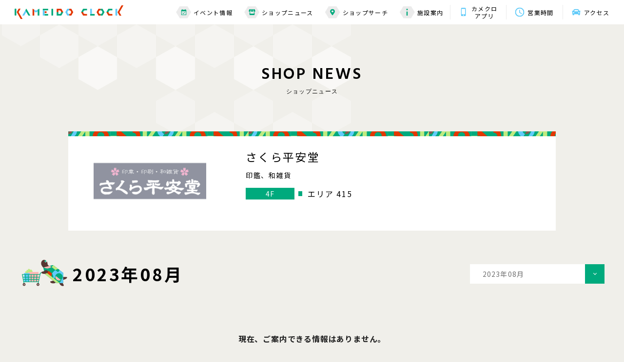

--- FILE ---
content_type: text/html; charset=UTF-8
request_url: https://www.kameidoclock.jp/shopnews/archives/?scd=000065&Ym=1693148400
body_size: 5816
content:
<!DOCTYPE html>
<html lang="ja">

<head>
    <meta name="google-site-verification" content="WkikiWiviEBtqRmKujlRXIc5irrq7ooRuaL2HU_Wdho" />
<!-- Google Tag Manager -->
<script>(function(w,d,s,l,i){w[l]=w[l]||[];w[l].push({'gtm.start':
new Date().getTime(),event:'gtm.js'});var f=d.getElementsByTagName(s)[0],
j=d.createElement(s),dl=l!='dataLayer'?'&l='+l:'';j.async=true;j.src=
'https://www.googletagmanager.com/gtm.js?id='+i+dl;f.parentNode.insertBefore(j,f);
})(window,document,'script','dataLayer','GTM-P85CGPR');</script>
<!-- End Google Tag Manager -->

<!-- Google Tag Manager -->
<script>(function(w,d,s,l,i){w[l]=w[l]||[];w[l].push({'gtm.start':
new Date().getTime(),event:'gtm.js'});var f=d.getElementsByTagName(s)[0],
j=d.createElement(s),dl=l!='dataLayer'?'&l='+l:'';j.async=true;j.src=
'https://www.googletagmanager.com/gtm.js?id='+i+dl;f.parentNode.insertBefore(j,f);
})(window,document,'script','dataLayer','GTM-K5S7R7K');</script>
<!-- End Google Tag Manager -->
    <meta charset="utf-8">
<meta name="viewport" content="width=device-width,initial-scale=1">
<meta name="format-detection" content="telephone=no">
<meta http-equiv="X-UA-Compatible" content="IE=edge">


<title>さくら平安堂｜ショップニュース｜カメイドクロック公式サイト｜KAMEIDO CLOCK</title>
<meta name="description" content="関東近県に56店舗を展開する印鑑・印刷の「平安堂」が雑貨を含めた「楽しいハンコ屋」を目指して作ったブランドが「さくら平安堂」です。紙製品や布製品を主にプレゼントに適した雑貨を揃えております。
">
<meta name="keywords" content="">

<meta property="og:type" content="article">
<meta property="og:title" content="さくら平安堂｜ショップニュース｜カメイドクロック公式サイト｜KAMEIDO CLOCK">
<meta property="og:description" content="関東近県に56店舗を展開する印鑑・印刷の「平安堂」が雑貨を含めた「楽しいハンコ屋」を目指して作ったブランドが「さくら平安堂」です。紙製品や布製品を主にプレゼントに適した雑貨を揃えております。
">
<meta property="og:url" content="https://www.kameidoclock.jp/shopnews/archives/?scd=000065&amp;Ym=1693148400">
<meta property="og:image" content="https://www.kameidoclock.jp/assets/images/common/ogp.png">
<meta property="og:site_name" content="カメイドクロック公式サイト｜KAMEIDO CLOCK">
<meta property="fb:admins" content="">
<meta property="og:locale" content="ja_JP">

<meta name="twitter:card" content="summary">
<meta name="twitter:site" content="カメイドクロック公式サイト｜KAMEIDO CLOCK">

<link rel="shortcut icon" href="/assets/images/common/favicon.ico">
<link rel="apple-touch-icon" href="/assets/images/common/favicon.ico">

        <link rel="preconnect" href="https://fonts.googleapis.com">
<link rel="preconnect" href="https://fonts.gstatic.com" crossorigin>
<link href="https://fonts.googleapis.com/css2?family=Hind:wght@400;500;600;700&family=Noto+Sans+JP:wght@400;500;700&display=swap" rel="stylesheet">
<link rel="stylesheet" href="/assets/css/reset.css">
<link rel="stylesheet" href="/assets/lib/swiper-bundle.min.css">
<link rel="stylesheet" href="/assets/css/common.css">

        <link rel="stylesheet" href="/assets/css/blog.css">
    
    <!-- js -->
<script src="https://cdnjs.cloudflare.com/ajax/libs/jquery/3.5.1/jquery.min.js"></script>
<script src="https://cdnjs.cloudflare.com/ajax/libs/jquery-cookie/1.4.1/jquery.cookie.min.js"></script>
<script src="/assets/lib/svgxuse.min.js"></script>
<script src="/assets/lib/swiper-bundle.min.js"></script>
<script src="/assets/lib/jquery.tile.js"></script>

    <script type="application/ld+json">
                {
            "@context": "https://schema.org",
            "@type": "BreadcrumbList",
            "itemListElement": [{
                    "@type": "ListItem",
                    "position": 1,
                    "name": "TOP",
                    "item": "https://www.kameidoclock.jp"
                },
                {
                    "@type": "ListItem",
                    "position": 2,
                    "name": "ショップブログ",
                    "item": "https://www.kameidoclock.jp/shopnews/"
                },
                {
                    "@type": "ListItem",
                    "position": 3,
                    "name": "さくら平安堂",
                    "item": "https://www.kameidoclock.jp/shopnews/archives/"
                }
            ]
        }

    </script>
    </head>

<body id="top">
    <!-- Google Tag Manager (noscript) -->
<noscript><iframe src="https://www.googletagmanager.com/ns.html?id=GTM-P85CGPR"
height="0" width="0" style="display:none;visibility:hidden"></iframe></noscript>
<!-- End Google Tag Manager (noscript) -->
<!-- Google Tag Manager (noscript) -->
<noscript><iframe src="https://www.googletagmanager.com/ns.html?id=GTM-K5S7R7K"
height="0" width="0" style="display:none;visibility:hidden"></iframe></noscript>
<!-- End Google Tag Manager (noscript) -->
    <div class="page" id="page">
        <!--telop-->
<!--/telop-->
        <div class="page__wrap" id="page__wrap">
            <header class="header">
    <!--main header-->
    <div class="header__main" id="js-header__main">
        <div class="header__wrap">
            <!-- topページ以外はpタグ-->
                        <p class="header__logo"><a href="/" class="header__logo__link"><img src="/assets/images/common/logo01.svg"
                        alt="KAMEIDO CLOCK"></a></p>
                        <div class="toggle__btn js-toggle__btn sp-visible">
                <span class="bar"></span>
                <span class="bar"></span>
                <span class="bar"></span>
            </div>
            <div class="header__nav">
                <div class="nav nav--01 pc-visible">
                    <ul class="nav__list">
                        <li class="nav__item"><a href="/event/" class="nav__item__link"><span class="nav__item__icon">
                                    <svg class="nav__item__icon--01">
                                        <use xlink:href='/assets/images/common/icon_calendar.svg#icon_calendar'></use>
                                    </svg></span>イベント情報</a>
                        </li>
                        <li class="nav__item"><a href="/shopnews/" class="nav__item__link"><span
                                    class="nav__item__icon">
                                    <svg class="nav__item__icon--02">
                                        <use xlink:href='/assets/images/common/icon_shop.svg#icon_shop'></use>
                                    </svg></span>ショップニュース</a></li>
                        <li class="nav__item"><a href="/shopsearch/" class="nav__item__link"><span class="nav__item__icon"><svg
                                        class="nav__item__icon--03">
                                        <use xlink:href='/assets/images/common/icon_mapmarker.svg#icon_mapmarker'></use>
                                    </svg></span>ショップサーチ</a></li>
                        <li class="nav__item"><a href="/facility/" class="nav__item__link"><span class="nav__item__icon"><svg
                                        class="nav__item__icon--04">
                                        <use xlink:href='/assets/images/common/icon_information.svg#icon_information'></use>
                                    </svg></span>施設案内</a></li>
                    </ul>
                </div>
                <div class="nav nav--02">
                    <ul class="nav__list">
                        <li class="nav__item"><a href="/app/" class="nav__item__link">
                                <span class="nav__item__icon"><svg class="nav__item__icon--05">
                                        <use xlink:href='/assets/images/common/icon_app.svg#icon_app'></use>
                                    </svg></span>カメクロ<br>アプリ</a></li>
                        <li class="nav__item"><a href="/facility/hours/" class="nav__item__link">
                                <span class="nav__item__icon"><svg class="nav__item__icon--06">
                                        <use xlink:href='/assets/images/common/icon_clock.svg#icon_clock'></use>
                                    </svg></span>営業時間</a></li>
                        <li class="nav__item"><a href="/facility/access/" class="nav__item__link"><span class="nav__item__icon"><svg
                                        class="nav__item__icon--07">
                                        <use xlink:href='/assets/images/common/icon_car.svg#icon_car'></use>
                                    </svg></span>アクセス</a></li>
                    </ul>
                </div>
            </div>
        </div>
    </div>
    <!--/main header-->

    <!--SP sub header-->
    <div class="header__sub sp-visible" id="js-header__sub">
        <p class="header__logo"><a href="/" class="header__logo__link"><img src="/assets/images/common/logo01.svg"
                    alt="KAMEIDO CLOCK"></a></p>
        <div class="toggle__btn js-toggle__btn">
            <span class="bar"></span>
            <span class="bar"></span>
            <span class="bar"></span>
        </div>
    </div>
    <!--/SP sub header-->

    <!--toggle menu-->
        <div class="toggle" id="js-toggle">
        <div class="toggle__top">
            <p class="toggle__logo"><a href="/" class="header__logo__link"><img src="/assets/images/common/logo01.svg"
                        alt="KAMEIDO CLOCK"></a></p>
            <p class="toggle__close js-toggle__close"><img src="/assets/images/common/icon_close.svg" alt="X"></p>
        </div>
        <div class="toggle__bottom">
            <div class="toggle__bottom__inner">
                <div class="nav">
                    <ul class="nav__list nav__list--top">
                        <li class="nav__item"><a href="/event/" class="nav__item__link"><span class="nav__item__icon"><svg
                                        class="nav__item__icon--01">
                                        <use xlink:href='/assets/images/common/icon_calendar.svg#icon_calendar'></use>
                                    </svg></span><span class="nav__item__text">イベント情報</span></a></li>
                        <li class="nav__item"><a href="/shopnews/" class="nav__item__link"><span class="nav__item__icon"><svg
                                        class="nav__item__icon--02">
                                        <use xlink:href='/assets/images/common/icon_shop.svg#icon_shop'></use>
                                    </svg></span><span class="nav__item__text">ショップニュース</span></a></li>
                        <li class="nav__item"><a href="/shopsearch/" class="nav__item__link"><span class="nav__item__icon"><svg
                                        class="nav__item__icon--03">
                                        <use xlink:href='/assets/images/common/icon_mapmarker.svg#icon_mapmarker'></use>
                                    </svg></span><span class="nav__item__text">ショップサーチ</span></a></li>
                        <li class="nav__item"><a href="/facility/" class="nav__item__link"><span class="nav__item__icon"><svg
                                        class="nav__item__icon--04">
                                        <use xlink:href='/assets/images/common/icon_information.svg#icon_information'></use>
                                    </svg></span><span class="nav__item__text">施設案内</span></a>
                        </li>
                    </ul>
                    <ul class="nav__list nav__list--bottom">
                        <li class="nav__item"><a href="/faq/">よくある質問</a></li>
                        <li class="nav__item"><a href="/sitemap/">サイトマップ</a></li>
                        <li class="nav__item"><a href="/terms/">サイトのご利用にあたって</a></li>
                        <li class="nav__item"><a href="/privacy/">プライバシーポリシー</a></li>
                        <li class="nav__item nav__item--external"><a href="https://job-gear.net/kameidoclock/" target="_blank">スタッフ募集</a></li>
                        <!-- <li class="nav__item nav__item--external"><a href="" target="_blank">会社案内</a></li> -->
                    </ul>
                </div>
                <div class="bnr">
                    <ul class="bnr__list bnr__list--top">
                        <li class="bnr__item"><a href="/facility/hours/" class="bnr__item__link"><span
                                    class="bnr__item__icon"><svg class="bnr__item__icon--01">
                                        <use xlink:href='/assets/images/common/icon_clock.svg#icon_clock'></use>
                                    </svg></span><span class="bnr__item__text">営業時間</span></a></li>
                        <li class="bnr__item"><a href="/facility/access/" class="bnr__item__link"><span
                                    class="bnr__item__icon"><svg class="bnr__item__icon--02">
                                        <use xlink:href='/assets/images/common/icon_car.svg#icon_car'></use>
                                    </svg></span><span class="bnr__item__text">アクセス</span></a></li>
                    </ul>
                    <ul class="bnr__list bnr__list--bottom">
                                                <li class="bnr__item">
                            <a href="https://www.kameidoclock.jp/app/"  >
                                <img src="/../../uploads/images/resized/480x160/kameidoclock/000002/000002/51c630a1.png" alt="公式アプリ">
                            </a>
                        </li>
                                                <li class="bnr__item">
                            <a href="https://www.kameidoclock.jp/eventspace/"  >
                                <img src="/../../uploads/images/resized/480x160/kameidoclock/000002/000002/a6bb0ece.png" alt="イベントスペース紹介">
                            </a>
                        </li>
                                            </ul>
                </div>
                <div class="sns">
                    <p class="sns__ttl">KAMEIDO CLOCK OFFICIAL ACCOUNT</p>
                    <ul class="sns__list">
                        <li class="sns__item"><a href="https://twitter.com/KAMEIDOCLOCK" target="_blank"><img
                                    src="/assets/images/common/icon_twitter.svg" alt="Twitter"></a></li>
                        <li class="sns__item"><a href="https://www.youtube.com/channel/UC6Tt-hHTHBzhJ9Bt4wieJdw" target="_blank"><img
                                    src="/assets/images/common/icon_youtube.svg" alt="YouTube"></a></li>
                    </ul>
                </div>
                <p class="toggle__bottom__close js-toggle__close">CLOSE</p>
            </div>
        </div>
    </div>
    <!--/toggle menu-->
</header>
            <div class="main-contents" id="main-contents">
                <div class="main-contents__inner">
                <table class="side-left">
                    <tbody>
                        <tr>
                            <td><span class="s01">&nbsp;</span></td>
                            <td><span class="s02">&nbsp;</span></td>
                            <td><span class="s03">&nbsp;</span></td>
                            <td><span class="s04">&nbsp;</span></td>
                            <td><span class="s05">&nbsp;</span></td>
                            <td><span class="s06">&nbsp;</span></td>
                            <td><span class="s07">&nbsp;</span></td>
                            <td><span class="s08">&nbsp;</span></td>
                            <td><span class="s09">&nbsp;</span></td>
                        </tr>
                        <tr>
                            <td><span class="s01">&nbsp;</span></td>
                            <td><span class="s02">&nbsp;</span></td>
                            <td><span class="s03">&nbsp;</span></td>
                            <td><span class="s04">&nbsp;</span></td>
                            <td><span class="s05">&nbsp;</span></td>
                            <td><span class="s06">&nbsp;</span></td>
                            <td><span class="s07">&nbsp;</span></td>
                            <td>&nbsp;</td>
                            <td>&nbsp;</td>
                        </tr>
                        <tr>
                            <td><span class="s01">&nbsp;</span></td>
                            <td><span class="s02">&nbsp;</span></td>
                            <td><span class="s03">&nbsp;</span></td>
                            <td><span class="s04">&nbsp;</span></td>
                            <td><span class="s05">&nbsp;</span></td>
                            <td>&nbsp;</td>
                            <td>&nbsp;</td>
                            <td>&nbsp;</td>
                            <td>&nbsp;</td>
                        </tr>
                        <tr>
                            <td><span class="s01">&nbsp;</span></td>
                            <td><span class="s02">&nbsp;</span></td>
                            <td><span class="s03">&nbsp;</span></td>
                            <td>&nbsp;</td>
                            <td>&nbsp;</td>
                            <td>&nbsp;</td>
                            <td>&nbsp;</td>
                            <td>&nbsp;</td>
                            <td>&nbsp;</td>
                            <td>&nbsp;</td>
                        </tr>
                        <tr>
                            <td><span class="s01">&nbsp;</span></td>
                            <td>&nbsp;</td>
                            <td>&nbsp;</td>
                            <td>&nbsp;</td>
                            <td>&nbsp;</td>
                            <td>&nbsp;</td>
                            <td>&nbsp;</td>
                            <td>&nbsp;</td>
                            <td>&nbsp;</td>
                        </tr>
                    </tbody>
                </table>
                                    <!-- page title -->
                    <div class="page__ttl effect">
                            <p class="ttl js-show">SHOP&nbsp;NEWS</p>
                            <p class="sttl js-show">ショップニュース</p>
                    </div>
                    <!-- /page title -->

<div class="container">
    <div class="blogInner">
        <!-- shop detail -->
        <div class="shopDetail">
            <div class="shopDetail__inner">
                <p class="card__num">415</p>
                <div class="shopDetail__figBox">
                    <figure class="shopDetail__fig">
                                                <a href="/shop/?scd=000065">
                                                                                    <img src="/../../uploads/images/resized/254x190/kameidoclock/000002/000002/0278f65f.png" alt="さくら平安堂" class="shopDetail__logo">
                                                    </a>
                    </figure>

                </div>
                <div class="shopDetail__txtBox">
                    <h1 class="shopDetail__ttl">さくら平安堂</h1>
                    <p class="shopDetail__txt">印鑑、和雑貨</p>
                    <div class="shopDetail__tagBox--pc">
                        <p class="shopDetail__tag shopDetail__tag--floor">4F</p>
                        <p class="shopDetail__tag shopDetail__tag--place"></p>
                        <p class="shopDetail__area">エリア 415</p>
                    </div>
                </div>
            </div>
            <div class="shopDetail__tagBox--sp">
                <p class="shopDetail__tag shopDetail__tag--floor">4F</p>
                <p class="shopDetail__tag shopDetail__tag--place"></p>
                <p class="shopDetail__area">エリア 415</p>
            </div>
        </div>
        <!-- /shop detail -->
        <!-- select Box -->
        <div class="selectMenu__list archivesSelectMenu">
            <div class="selectMenu__item">
                <p class="selectMenu__link js-dropdown">
                    2023年08月                </p>
                <div class="panel js-dropdown-menu">
                    <ul class="panel__inner">
                        <li class="panel__item"><a href="/shopnews/archives/?scd=000065">すべて</a></li>
                        <li class="panel__item"><a href="/shopnews/archives/?scd=000065&Ym=1647356400">2022年03月</a></li><li class="panel__item"><a href="/shopnews/archives/?scd=000065&Ym=1650034800">2022年04月</a></li><li class="panel__item"><a href="/shopnews/archives/?scd=000065&Ym=1652626800">2022年05月</a></li><li class="panel__item"><a href="/shopnews/archives/?scd=000065&Ym=1655305200">2022年06月</a></li><li class="panel__item"><a href="/shopnews/archives/?scd=000065&Ym=1657897200">2022年07月</a></li><li class="panel__item"><a href="/shopnews/archives/?scd=000065&Ym=1660575600">2022年08月</a></li><li class="panel__item"><a href="/shopnews/archives/?scd=000065&Ym=1663254000">2022年09月</a></li><li class="panel__item"><a href="/shopnews/archives/?scd=000065&Ym=1665846000">2022年10月</a></li><li class="panel__item"><a href="/shopnews/archives/?scd=000065&Ym=1668524400">2022年11月</a></li><li class="panel__item"><a href="/shopnews/archives/?scd=000065&Ym=1671116400">2022年12月</a></li><li class="panel__item"><a href="/shopnews/archives/?scd=000065&Ym=1673794800">2023年01月</a></li><li class="panel__item"><a href="/shopnews/archives/?scd=000065&Ym=1676473200">2023年02月</a></li><li class="panel__item"><a href="/shopnews/archives/?scd=000065&Ym=1678892400">2023年03月</a></li><li class="panel__item"><a href="/shopnews/archives/?scd=000065&Ym=1681570800">2023年04月</a></li><li class="panel__item"><a href="/shopnews/archives/?scd=000065&Ym=1684162800">2023年05月</a></li><li class="panel__item"><a href="/shopnews/archives/?scd=000065&Ym=1686841200">2023年06月</a></li><li class="panel__item"><a href="/shopnews/archives/?scd=000065&Ym=1689433200">2023年07月</a></li><li class="panel__item"><a href="/shopnews/archives/?scd=000065&Ym=1692111600">2023年08月</a></li><li class="panel__item"><a href="/shopnews/archives/?scd=000065&Ym=1694790000">2023年09月</a></li><li class="panel__item"><a href="/shopnews/archives/?scd=000065&Ym=1697382000">2023年10月</a></li><li class="panel__item"><a href="/shopnews/archives/?scd=000065&Ym=1700060400">2023年11月</a></li><li class="panel__item"><a href="/shopnews/archives/?scd=000065&Ym=1702652400">2023年12月</a></li><li class="panel__item"><a href="/shopnews/archives/?scd=000065&Ym=1705330800">2024年01月</a></li><li class="panel__item"><a href="/shopnews/archives/?scd=000065&Ym=1708009200">2024年02月</a></li><li class="panel__item"><a href="/shopnews/archives/?scd=000065&Ym=1710514800">2024年03月</a></li><li class="panel__item"><a href="/shopnews/archives/?scd=000065&Ym=1713193200">2024年04月</a></li><li class="panel__item"><a href="/shopnews/archives/?scd=000065&Ym=1715785200">2024年05月</a></li><li class="panel__item"><a href="/shopnews/archives/?scd=000065&Ym=1718463600">2024年06月</a></li><li class="panel__item"><a href="/shopnews/archives/?scd=000065&Ym=1721055600">2024年07月</a></li><li class="panel__item"><a href="/shopnews/archives/?scd=000065&Ym=1723734000">2024年08月</a></li><li class="panel__item"><a href="/shopnews/archives/?scd=000065&Ym=1726412400">2024年09月</a></li><li class="panel__item"><a href="/shopnews/archives/?scd=000065&Ym=1729004400">2024年10月</a></li><li class="panel__item"><a href="/shopnews/archives/?scd=000065&Ym=1731682800">2024年11月</a></li><li class="panel__item"><a href="/shopnews/archives/?scd=000065&Ym=1734274800">2024年12月</a></li><li class="panel__item"><a href="/shopnews/archives/?scd=000065&Ym=1736953200">2025年01月</a></li><li class="panel__item"><a href="/shopnews/archives/?scd=000065&Ym=1739631600">2025年02月</a></li><li class="panel__item"><a href="/shopnews/archives/?scd=000065&Ym=1742050800">2025年03月</a></li><li class="panel__item"><a href="/shopnews/archives/?scd=000065&Ym=1744729200">2025年04月</a></li><li class="panel__item"><a href="/shopnews/archives/?scd=000065&Ym=1747321200">2025年05月</a></li><li class="panel__item"><a href="/shopnews/archives/?scd=000065&Ym=1749999600">2025年06月</a></li><li class="panel__item"><a href="/shopnews/archives/?scd=000065&Ym=1752591600">2025年07月</a></li><li class="panel__item"><a href="/shopnews/archives/?scd=000065&Ym=1755270000">2025年08月</a></li><li class="panel__item"><a href="/shopnews/archives/?scd=000065&Ym=1757948400">2025年09月</a></li><li class="panel__item"><a href="/shopnews/archives/?scd=000065&Ym=1760540400">2025年10月</a></li><li class="panel__item"><a href="/shopnews/archives/?scd=000065&Ym=1763218800">2025年11月</a></li><li class="panel__item"><a href="/shopnews/archives/?scd=000065&Ym=1765810800">2025年12月</a></li><li class="panel__item"><a href="/shopnews/archives/?scd=000065&Ym=1768489200">2026年01月</a></li>                    </ul>
                </div>
            </div>
        </div>
        <!-- /select Box -->

        <!-- sub title -->
        <h2 class="archivesTtl">
            <img src="/assets/images/common/icon_blog_kame_pc.svg" alt="kame" class="archivesTtl__img">
            <span>2023年08月</span>
        </h2>
        <!-- /sub title -->
                <p class="no-item">現在、ご案内できる情報はありません。</p>
                <!-- pagination -->
        <div class="pagination">
                                                                    <a href="/shopnews/archives/?scd=000065&p=1&Ym=1693148400" class="pagination__number current">1</a>
                                                            </div>
        <!-- /pagination -->

        <!-- button -->
        <div class="blogArchivesBtnBox">
            <p class="btn btn--type01">
                <a href="/shopnews/">ショップニュース一覧</a>
            </p>
            <p class="btn btn--type01">
                <a href="/shopsearch/">ショップサーチ</a>
            </p>
        </div>
        <!-- /button -->

    </div>
</div>
                                </div>
            </div>
            <!-- breadcrumb -->
            <div class="breadcrumb">
                <ul class="breadcrumb__list">
                    <li class="breadcrumb__item"><a href="/" class="breadcrumb__item__link">TOP</a></li>
                    <li class="breadcrumb__item"><a href="/shopnews/" class="breadcrumb__item__link">ショップニュース</a></li>
                    <li class="breadcrumb__item">さくら平安堂</li>
                </ul>
            </div>
            <!-- /breadcrumb -->
            <div class="pagetop__btn" id="js-pagetop__btn"><p class="pagetop__btn__wrap"><a href="#top" class="scroll">Page top</a></p></div>
<!--footer-->
<footer class="footer" id="footer">
    <!--footer bnr-->
    <div class="footer__bnr">
        <div class="bnr">
            <ul class="bnr__list bnr__list--top">
                <li class="bnr__item"><a href="/facility/hours/" class="bnr__item__link"><span
                            class="bnr__item__icon"><svg class="bnr__item__icon--01">
                                <use xlink:href='/assets/images/common/icon_clock.svg#icon_clock'></use>
                            </svg></span><span class="bnr__item__text">営業時間</span></a></li>
                <li class="bnr__item"><a href="/facility/access/" class="bnr__item__link"><span
                            class="bnr__item__icon"><svg class="bnr__item__icon--02">
                                <use xlink:href='/assets/images/common/icon_car.svg#icon_car'></use>
                            </svg></span><span class="bnr__item__text">アクセス<br class="sp-visible">・駐車場</span></a></li>
            </ul>
            <ul class="bnr__list bnr__list--bottom">
                                <li class="bnr__item">
                                        <a href="https://www.kameidoclock.jp/app/" >
                    <img src="/../../uploads/images/resized/340x114/kameidoclock/000002/000002/51c630a1.png" alt="banner">
                    </a>
                                    </li>
                                <li class="bnr__item">
                                        <a href="https://www.kameidoclock.jp/eventspace/" >
                    <img src="/../../uploads/images/resized/340x114/kameidoclock/000002/000002/a6bb0ece.png" alt="banner">
                    </a>
                                    </li>
                            </ul>
        </div>
    </div>
    <!--/footer bnr-->
        <div class="footer__map">
        <iframe
            src="https://www.google.com/maps/embed?pb=!1m14!1m8!1m3!1d1620.1145108717953!2d139.8280797!3d35.6959814!3m2!1i1024!2i768!4f13.1!3m3!1m2!1s0x601888c3d81eda67%3A0xf36a6b3f9fc0fcdc!2z44CSMTM2LTAwNzEg5p2x5Lqs6YO95rGf5p2x5Yy65LqA5oi477yW5LiB55uu77yT77yR!5e0!3m2!1sja!2sjp!4v1638987207804!5m2!1sja!2sjp"
            width="600" height="450" style="border:0;" allowfullscreen="" loading="lazy"></iframe>
        <div class="map">
            <div class="map__logo"><a href="/"><img src="/assets/images/common/logo02.svg" alt="KAMEIDO CLOCK"></a>
            </div>
            <div class="map__address">
                <p class="map__address--01">〒136-0071　東京都江東区亀戸６丁目３１−６</p>
                <p class="map__address--02">JR総武線「亀戸」駅東口　徒歩2分</p>
            </div>
            <p class="map__tel"><a href="tel:03-5875-4460">03-5875-4460</a></p>
            <p class="map__btn btn--type01"><a href="/facility/access/">詳しくはこちら</a></p>
        </div>
    </div>
    <div class="footer__bottom">
        <div class="slider slider--footer">
            <ul class="slider__list swiper-wrapper" id="swiper--footer">
                <!-- <li class="slider__item swiper-slide"><a href="https://morisia.com/" target="_blank"
                        class="slider__link"><img src="/assets/images/shop_logo/bnr01.jpg" alt="モリシア津田沼"
                            class="slider__img"></a></li> -->
                <li class="slider__item swiper-slide"><a href="https://bono-sagamiono.jp/" target="_blank"
                        class="slider__link"><img src="/assets/images/shop_logo/bnr02.jpg" alt="ボーノ相模大野"
                            class="slider__img"></a></li>
                <li class="slider__item swiper-slide"><a href="http://www.gems-portal.com/" target="_blank"
                        class="slider__link"><img src="/assets/images/shop_logo/bnr03.jpg" alt="GEMS"
                            class="slider__img"></a></li>
                <li class="slider__item swiper-slide"><a href="https://mefull.jp/" target="_blank"
                        class="slider__link"><img src="/assets/images/shop_logo/bnr04.jpg" alt="ミーフル"
                            class="slider__img"></a></li>
                <li class="slider__item swiper-slide"><a href="https://socola-sc.jp/" target="_blank"
                        class="slider__link"><img src="/assets/images/shop_logo/bnr05.jpg" alt="ソコラポータル"
                            class="slider__img"></a></li>
                <li class="slider__item swiper-slide"><a href="https://www.proud-web.jp/mansion/b115280/"
                        target="_blank" class="slider__link"><img src="/assets/images/shop_logo/bnr06.jpg"
                            alt="プラウドタワー亀戸クロス" class="slider__img"></a></li>
            </ul>
        </div>
        <div class="nav">
            <ul class="nav__list">
                <li class="nav__item"><a href="/faq/" class="nav__link">お問い合わせ・よくある質問</a></li>
                <li class="nav__item"><a href="/sitemap/" class="nav__link">サイトマップ</a></li>
                <li class="nav__item"><a href="/terms/" class="nav__link">サイトのご利用にあたって</a></li>
                <li class="nav__item"><a href="/terms/#ext-tm" class="nav__link">情報の外部送信について</a></li>
                <li class="nav__item"><a href="/privacy/" class="nav__link">プライバシーポリシー</a></li>
                <li class="nav__item nav__item--external"><a href="https://job-gear.net/kameidoclock/" target="_blank" class="nav__link">スタッフ募集<img
                            src="/assets/images/common/icon_externallink.svg" alt="external-link"></a></li>
                <!-- <li class="nav__item nav__item--external"><a href="" target="_blank" class="nav__link">会社案内<img
                            src="/assets/images/common/icon_externallink.svg" alt="external-link"></a></li> -->
            </ul>
            <div class="text">
                <p class="logo"><a href="/"><img src="/assets/images/common/logo01-black.svg" alt="KAMEIDO CLOCK"></a></p>
                <p class="copyright">© Nomura Real Estate Development Co.,Ltd. All Rights Reserved.</p>
            </div>
        </div>
    </div>
</footer>
<!--/footer-->
        </div>
    </div>
    <!-- js -->
<script src="/assets/js/common.js"></script>

        <script src="/assets/js/blog.js"></script>
    
    </body>

</html>


--- FILE ---
content_type: application/javascript
request_url: https://www.kameidoclock.jp/assets/js/blog.js
body_size: 927
content:
if (window.parent.screen.width < 769) {
    var sp = true;
}

if (window.parent.screen.width >= 769) {
    var pc = true;
}
$(function () {
    tile1();
    showEvent();
});

function tile1() {
    if (sp) {
        $('.card__list--type02').each(function () {
            $(this).find('.card__name').tile(2);
            $(this).find('.card__date').tile(2);
            $(this).find('.card__ttl').tile(2);
        });
    } else {
        $('.card__list--type02').each(function () {
            $(this).find('.card__name').tile(4);
            $(this).find('.card__date').tile(4);
            $(this).find('.card__ttl').tile(4);
        });
    }
}

function showEvent() {
    var $scr = $('.effect'),
        delayH = 200;
    $(window).on('load scroll resize', function () {
        $scr.each(function () {
            var setThis = $(this),
                thisTop = setThis.offset().top,
                thisH = setThis.height(),
                scrTop = $(window).scrollTop(),
                wH = $(window).height();
            if (scrTop > thisTop - wH + delayH && scrTop < thisTop + thisH) {
                $(this).addClass('active');

                $(this).find(".js-show").each(function (i) {
                    $(this).delay(i * 100).queue(function (next) {
                        $(this).addClass('active');
                        next();
                    });
                });
            }
        });
    });
}


$(function(){
    var $dropdown = $('.js-dropdown');
    var DURATION = 200; //アニメーションの速さ

    function fadeOutMenu(){
      $dropdown.removeClass('is-active')
        .next('.js-dropdown-menu')
        .stop()
        .slideUp(DURATION);
    }

    //表示を切り替える
    function toggleMenu(){
      var $self = $(this); //thisにはクリックした時の要素が入る
      //要素が.is-activeを持っていない場合
      if(!$self.hasClass('is-active')){
        fadeOutMenu();
      }
      //クリックした要素を表示させる
      $self.toggleClass('is-active')
        .next('.js-dropdown-menu')
        .stop().slideToggle(DURATION);
    }

    $dropdown.on('click', toggleMenu);

  //別の場所をクリックすると閉じる処理
    $(document).on('click touchend', function(event) {
    if (!$(event.target).closest('.selectMenu__item').length) {
      // ここに処理;
      fadeOutMenu();//関数呼びだし
    }
  });
    });


--- FILE ---
content_type: image/svg+xml
request_url: https://www.kameidoclock.jp/assets/images/common/logo01-black.svg
body_size: 7713
content:
<svg xmlns="http://www.w3.org/2000/svg" width="223" height="28" viewBox="0 0 223 28">
  <g id="グループ_268" data-name="グループ 268" transform="translate(-138.126 -261.815)">
    <rect id="長方形_4" data-name="長方形 4" width="3.563" height="14.141" rx="1.095" transform="translate(213.507 268.744)"/>
    <g id="グループ_16" data-name="グループ 16" transform="translate(153.979 268.744)">
      <path id="パス_24" data-name="パス 24" d="M178.278,298.31c-.121.21-.025.381.213.381h3.02a.838.838,0,0,0,.653-.381l3.982-6.884a.233.233,0,0,1,.44,0l-2.163-3.74Z" transform="translate(-178.226 -284.55)"/>
      <path id="パス_25" data-name="パス 25" d="M200.7,293.894h3.02c.238,0,.334-.171.213-.381l-7.868-13.6a.233.233,0,0,0-.44,0l-1.723,2.979,6.145,10.625A.84.84,0,0,0,200.7,293.894Z" transform="translate(-187.704 -279.753)"/>
    </g>
    <g id="グループ_18" data-name="グループ 18" transform="translate(195.972 268.744)">
      <g id="グループ_17" data-name="グループ 17" transform="translate(3.563 5.043)">
        <path id="パス_26" data-name="パス 26" d="M297.535,292.859h-3.216a.4.4,0,0,1-.432-.35v4.053a.388.388,0,0,1,.382-.348h3.267a.434.434,0,0,0,.433-.432v-2.49A.434.434,0,0,0,297.535,292.859Z" transform="translate(-293.886 -292.509)"/>
      </g>
      <path id="パス_27" data-name="パス 27" d="M295.379,283.108h-10.5v-2.922a.434.434,0,0,1,.433-.433h10.072a.434.434,0,0,1,.433.433v2.49A.434.434,0,0,1,295.379,283.108Z" transform="translate(-284.874 -279.753)"/>
      <path id="パス_28" data-name="パス 28" d="M288.437,288.59a.4.4,0,0,1,.433-.35h-4v10.353a.434.434,0,0,0,.433.433h3.13Z" transform="translate(-284.874 -284.885)"/>
      <path id="パス_29" data-name="パス 29" d="M300.828,306.5h-6.51a.4.4,0,0,1-.433-.35v3.705h6.942a.434.434,0,0,0,.433-.433v-2.49A.434.434,0,0,0,300.828,306.5Z" transform="translate(-290.323 -295.714)"/>
    </g>
    <g id="グループ_19" data-name="グループ 19" transform="translate(138.126 268.582)">
      <path id="パス_30" data-name="パス 30" d="M153.191,287.206a.832.832,0,0,1,0-.75l3.653-6.328c.119-.206.022-.375-.216-.375H153.6a.833.833,0,0,0-.65.375l-3.653,6.328a.829.829,0,0,0,0,.75l7.74,13.405a.832.832,0,0,0,.649.375h3.025c.238,0,.335-.169.216-.375Z" transform="translate(-144.828 -279.753)"/>
      <rect id="長方形_5" data-name="長方形 5" width="3.563" height="14.141" rx="1.095" transform="translate(0 0)"/>
    </g>
    <g id="グループ_20" data-name="グループ 20" transform="translate(344.974 261.815)">
      <path id="パス_31" data-name="パス 31" d="M677.971,275.6a.831.831,0,0,0,0,.75l3.653,6.328c.119.206.021.375-.217.375h-3.024a.832.832,0,0,1-.649-.375l-3.654-6.328a.831.831,0,0,1,0-.75l7.74-13.405a.832.832,0,0,1,.649-.375h3.025c.238,0,.335.169.216.375Z" transform="translate(-669.609 -261.815)"/>
      <rect id="長方形_6" data-name="長方形 6" width="3.563" height="14.141" rx="1.095" transform="translate(0 7.092)"/>
    </g>
    <g id="グループ_21" data-name="グループ 21" transform="translate(242.202 268.744)">
      <path id="パス_32" data-name="パス 32" d="M406.494,286.824a3.715,3.715,0,0,1,3.715-3.715v-3.355h-3.658a.815.815,0,0,0-.637.367l-3.658,6.336a.816.816,0,0,0,0,.735l3.658,6.336a.816.816,0,0,0,.637.368h3.658v-3.356A3.715,3.715,0,0,1,406.494,286.824Z" transform="translate(-402.17 -279.753)"/>
      <path id="パス_33" data-name="パス 33" d="M426.8,293.527l3.658-6.336a.816.816,0,0,0,0-.735L426.8,280.12a.816.816,0,0,0-.636-.367h-3.658v3.355a3.715,3.715,0,0,1,0,7.43v3.356h3.658A.816.816,0,0,0,426.8,293.527Z" transform="translate(-414.467 -279.753)"/>
    </g>
    <g id="グループ_22" data-name="グループ 22" transform="translate(306.276 268.744)">
      <path id="パス_34" data-name="パス 34" d="M569.054,286.824a3.716,3.716,0,0,1,3.715-3.715v-3.355h-3.658a.816.816,0,0,0-.636.367l-3.658,6.336a.816.816,0,0,0,0,.735l3.658,6.336a.817.817,0,0,0,.636.368h3.658v-3.356A3.715,3.715,0,0,1,569.054,286.824Z" transform="translate(-564.73 -279.753)"/>
      <path id="パス_35" data-name="パス 35" d="M589.36,293.527l3.658-6.336a.816.816,0,0,0,0-.735l-3.658-6.336a.815.815,0,0,0-.636-.367h-3.658v3.355a3.715,3.715,0,0,1,0,7.43v3.356h3.658A.815.815,0,0,0,589.36,293.527Z" transform="translate(-577.026 -279.753)"/>
    </g>
    <g id="グループ_23" data-name="グループ 23" transform="translate(224.308 268.744)">
      <path id="パス_36" data-name="パス 36" d="M357.2,304.709h8.686a.815.815,0,0,0,.636-.368l3.658-6.336a.753.753,0,0,0,.087-.367h-4.325a3.715,3.715,0,0,1-3.715,3.715H360.76a.4.4,0,0,1-.432-.349v-3.366h-3.563v6.638A.434.434,0,0,0,357.2,304.709Z" transform="translate(-356.765 -290.567)"/>
      <path id="パス_37" data-name="パス 37" d="M357.2,279.753h8.686a.815.815,0,0,1,.636.367l3.658,6.336a.755.755,0,0,1,.087.368h-4.325a3.715,3.715,0,0,0-3.715-3.715H360.76a.4.4,0,0,0-.432.35v3.365h-3.563v-6.638A.434.434,0,0,1,357.2,279.753Z" transform="translate(-356.765 -279.753)"/>
    </g>
    <g id="グループ_24" data-name="グループ 24" transform="translate(274.64 268.744)">
      <path id="パス_38" data-name="パス 38" d="M496.12,301.356l-3.634,0a3.715,3.715,0,0,1-3.715-3.715h-4.325a.749.749,0,0,0,.088.367l3.658,6.336a.816.816,0,0,0,.636.368h7.292a.435.435,0,0,0,.433-.434v-2.485A.434.434,0,0,0,496.12,301.356Z" transform="translate(-484.447 -290.567)"/>
      <path id="パス_39" data-name="パス 39" d="M496.12,283.106l-3.634,0a3.716,3.716,0,0,0-3.715,3.715h-4.325a.752.752,0,0,1,.088-.368l3.658-6.336a.815.815,0,0,1,.636-.367h7.292a.434.434,0,0,1,.433.433v2.485A.435.435,0,0,1,496.12,283.106Z" transform="translate(-484.447 -279.753)"/>
    </g>
    <g id="グループ_25" data-name="グループ 25" transform="translate(326.458 268.744)">
      <path id="パス_40" data-name="パス 40" d="M627.746,301.356l-3.634,0a3.715,3.715,0,0,1-3.715-3.715h-4.325a.748.748,0,0,0,.088.367l3.658,6.336a.816.816,0,0,0,.636.368h7.292a.435.435,0,0,0,.433-.434v-2.485A.435.435,0,0,0,627.746,301.356Z" transform="translate(-616.072 -290.567)"/>
      <path id="パス_41" data-name="パス 41" d="M627.746,283.106l-3.634,0a3.716,3.716,0,0,0-3.715,3.715h-4.325a.751.751,0,0,1,.088-.368l3.658-6.336a.816.816,0,0,1,.636-.367h7.292a.434.434,0,0,1,.433.433v2.485A.435.435,0,0,1,627.746,283.106Z" transform="translate(-616.072 -279.753)"/>
    </g>
    <g id="グループ_26" data-name="グループ 26" transform="translate(293.141 268.744)">
      <path id="パス_42" data-name="パス 42" d="M540.12,307.035h-8.753v2.923a.434.434,0,0,0,.433.433h8.32a.434.434,0,0,0,.433-.433v-2.49A.434.434,0,0,0,540.12,307.035Z" transform="translate(-531.367 -296.249)"/>
      <path id="パス_43" data-name="パス 43" d="M534.93,290.189v-10a.434.434,0,0,0-.432-.433h-2.7a.434.434,0,0,0-.433.433v10.353h4A.4.4,0,0,1,534.93,290.189Z" transform="translate(-531.367 -279.753)"/>
    </g>
    <g id="グループ_27" data-name="グループ 27" transform="translate(174.8 268.744)">
      <path id="パス_44" data-name="パス 44" d="M261.149,279.8l-3.188,1.84v11.817a.434.434,0,0,0,.432.433h2.7a.434.434,0,0,0,.433-.433V280.021C261.524,279.783,261.355,279.685,261.149,279.8Z" transform="translate(-247.368 -279.753)"/>
      <path id="パス_45" data-name="パス 45" d="M231.542,279.8c-.206-.119-.375-.021-.375.217v13.441a.434.434,0,0,0,.432.432h2.7a.434.434,0,0,0,.433-.432V281.644Z" transform="translate(-231.167 -279.753)"/>
      <path id="パス_46" data-name="パス 46" d="M244.068,286.35a.832.832,0,0,1-.75,0l-3.14-1.813v4.315c0-.224.151-.316.34-.228l2.8,1.616a.831.831,0,0,0,.75,0l2.8-1.617c.189-.088.34,0,.34.229v-4.315Z" transform="translate(-236.616 -282.646)"/>
    </g>
  </g>
</svg>


--- FILE ---
content_type: image/svg+xml
request_url: https://www.kameidoclock.jp/assets/images/common/icon_blog_kame_pc.svg
body_size: 73577
content:
<svg xmlns="http://www.w3.org/2000/svg" xmlns:xlink="http://www.w3.org/1999/xlink" width="93.22" height="54.078" viewBox="0 0 93.22 54.078">
  <defs>
    <clipPath id="clip-path">
      <path id="パス_5112" data-name="パス 5112" d="M84.725,119.1l3.318,13.33,23.97,18.745,13.738.008.046-21.194-20.559-16.024Z" transform="translate(-84.725 -113.963)" fill="none"/>
    </clipPath>
    <clipPath id="clip-path-2">
      <path id="パス_5116" data-name="パス 5116" d="M89.543,104.257a2.2,2.2,0,0,0-.385.027,2.229,2.229,0,0,0-.358.144,2.331,2.331,0,0,0-.326.2,2.208,2.208,0,0,0-.329.2,2.279,2.279,0,0,0-.236.305,3.886,3.886,0,0,0-.337.68,1.109,1.109,0,0,0-.109.753,2.241,2.241,0,0,0,.079.373.815.815,0,0,0,.291.7,2.148,2.148,0,0,0,.211.319,2.376,2.376,0,0,0,.29.253,2.49,2.49,0,0,0,.314.226,2.2,2.2,0,0,0,.362.141,2.091,2.091,0,0,0,.384.041,2.06,2.06,0,0,0,.38.029,2.163,2.163,0,0,0,.38-.052,2.107,2.107,0,0,0,.364-.122,2.173,2.173,0,0,0,.337-.179,2.146,2.146,0,0,0,.285-.254,2.3,2.3,0,0,0,.254-.281,2.5,2.5,0,0,0,.254-.294,2.238,2.238,0,0,0,.148-.357,2.369,2.369,0,0,0,.074-.385,2.316,2.316,0,0,0-.014-.386,2.263,2.263,0,0,0-.059-.379,2.328,2.328,0,0,0-.1-.374,2.137,2.137,0,0,0-.2-.327,2.107,2.107,0,0,0-.2-.331,7.561,7.561,0,0,0-.984-.613,2.214,2.214,0,0,0-.381-.072.752.752,0,0,0-.083-.005c-.1,0-.2.018-.3.025" transform="translate(-87.446 -104.232)" fill="none"/>
    </clipPath>
  </defs>
  <g id="character" transform="translate(-68.084 -168.099)">
    <g id="グループ_196" data-name="グループ 196" transform="translate(68.084 168.099)">
      <g id="グループ_433" data-name="グループ 433" transform="translate(0 0)">
        <path id="パス_5029" data-name="パス 5029" d="M64.347,131.147c.329-.273-.052-.322-.133-.843-.037-.243-.086-.527-.147-.842-.049-.261-.127-.537-.194-.83-.062-.269-.1-.553-.182-.836s-.163-.542-.253-.816-.149-.553-.254-.817-.207-.54-.333-.79a7.065,7.065,0,0,0-.46-.723,4.91,4.91,0,0,0-.5-.7,3.079,3.079,0,0,0-.693-.505,2.281,2.281,0,0,0-.794-.312,1.351,1.351,0,0,0-.885.127c-.434.242-.1.529-.49.749s-.2-.362-.529-.761c-.17-.206-.422-.389-.651-.609a5.1,5.1,0,0,0-.64-.623,2.7,2.7,0,0,0-.816-.375,1.485,1.485,0,0,0-.87.1,1.893,1.893,0,0,0-.693.356,1.808,1.808,0,0,0-.45.654,2.6,2.6,0,0,0-.149.786c-.014.442.467.609.123.8-.385.215-.353-.23-.817-.372a3.2,3.2,0,0,0-.871-.154,1.45,1.45,0,0,0-.848.239,1.473,1.473,0,0,0-.5.779,3.619,3.619,0,0,0-.106.925c-.023.515.341.611,0,.932-.306.289-.367-.123-.824-.152a2.17,2.17,0,0,0-.84.062,1.293,1.293,0,0,0-.655.524,1.777,1.777,0,0,0-.281.793,7.78,7.78,0,0,0-.05.858,6.991,6.991,0,0,0,.063.857,4.925,4.925,0,0,0,.479,1.639,6.825,6.825,0,0,0,.334.787,7.018,7.018,0,0,0,.467.718,7.484,7.484,0,0,0,.576.633c.2.219.362.461.565.644a8.488,8.488,0,0,0,.7.5c.257.192.477.381.687.509.45.274.327.443.749.374s.39-.162.788-.316.4-.143.8-.3.4-.156.8-.31.409-.125.808-.279.383-.195.781-.349.429-.076.827-.231.4-.162.794-.316.386-.184.785-.337.408-.129.807-.283.379-.205.778-.359.4-.138.8-.292.407-.132.807-.286a5.5,5.5,0,0,1,.8-.294c.419-.115.461-.065.79-.337" transform="translate(-41.743 -103.021)" fill="#bfea80"/>
        <path id="パス_5030" data-name="パス 5030" d="M75.631,147.626a.461.461,0,0,1-.4.5,6.375,6.375,0,0,1-.9.038c-.252-.011-.664-.053-.916-.093a3.431,3.431,0,0,0-.916,0c-.252.041-.664.087-.916.1a6.517,6.517,0,0,1-.916-.026,8.064,8.064,0,0,0-.916-.041,8.057,8.057,0,0,1-.916-.038,4.155,4.155,0,0,0-.916.023,3.526,3.526,0,0,1-.918,0,4.42,4.42,0,0,0-.916-.027,7.819,7.819,0,0,1-.916.024,7.411,7.411,0,0,0-.917.028,4.42,4.42,0,0,1-.916-.019,5.076,5.076,0,0,0-.916-.034c-.251.017-.664.036-.916.04s-.664-.009-.916-.031a7.611,7.611,0,0,0-.918-.012,6.364,6.364,0,0,1-.916-.025,6.693,6.693,0,0,0-.918-.025c-.252.014-.664.05-.916.079s-.665.055-.919.058a7.631,7.631,0,0,1-.889-.05.478.478,0,0,1-.411-.485c.01-.237.008-.637,0-.89s-.016-.666-.009-.919-.006-.666-.028-.919-.053-.666-.07-.919-.036-.666-.045-.919-.009-.666,0-.919,0-.666-.01-.92-.024-.666-.018-.919.009-.666.009-.92.009-.665.02-.919a9.009,9.009,0,0,1,.1-.919,5.33,5.33,0,0,0,.063-.919c-.01-.253-.005-.666.01-.919a4.474,4.474,0,0,0-.059-.92,4.127,4.127,0,0,1-.051-.919,6.119,6.119,0,0,0-.01-.92,3.834,3.834,0,0,1,.038-.919,3.736,3.736,0,0,0,.031-.92c-.03-.252-.071-.666-.091-.92a3.714,3.714,0,0,1,.068-.92,3.112,3.112,0,0,0,.045-.919.338.338,0,0,1,.4-.4,3.556,3.556,0,0,0,.915-.022,3.086,3.086,0,0,1,.916,0,3.086,3.086,0,0,0,.916,0,6.157,6.157,0,0,1,.916-.085c.252,0,.664.014.916.033a6.216,6.216,0,0,0,.916-.015c.252-.027.664-.048.916-.048a6.9,6.9,0,0,1,.916.075,3.927,3.927,0,0,0,.918.019c.252-.031.664-.068.916-.081a5.28,5.28,0,0,1,.916.044,4.739,4.739,0,0,0,.917.03,5.269,5.269,0,0,1,.916.022c.251.033.664.066.916.073s.664,0,.916-.016.664-.058.916-.093a7.248,7.248,0,0,1,.917-.052c.252.006.664.036.916.066a6.538,6.538,0,0,0,.917.034c.252-.012.664-.043.916-.069s.665-.052.919-.058.671,0,.932.024a.515.515,0,0,1,.468.508c0,.26-.014.68-.027.932a5.125,5.125,0,0,0,.051.92,6.144,6.144,0,0,1,.069.919c0,.252-.008.665-.011.919s-.006.665-.008.919a7.92,7.92,0,0,1-.072.919,5.408,5.408,0,0,0-.041.919c.014.253.034.666.042.92a5.226,5.226,0,0,1-.066.919,3.839,3.839,0,0,0-.03.92,6.247,6.247,0,0,1,.022.919,4.256,4.256,0,0,0,.062.919,3.409,3.409,0,0,1,.032.919c-.034.252-.074.666-.09.919a5.867,5.867,0,0,0,.029.92,8.908,8.908,0,0,1,.057.919c0,.253-.011.666-.024.92s-.028.666-.033.919-.018.666-.029.92-.033.666-.05.919a6.458,6.458,0,0,0,.013.9" transform="translate(-41.593 -102.865)" fill="#ffb7b4"/>
        <path id="パス_5031" data-name="パス 5031" d="M57.686,147.551a.552.552,0,0,1-.566.484c-.48,0-.48.046-.961.046s-.481-.009-.962-.009-.48-.1-.961-.1-.48.041-.961.041-.48.1-.961.1-.481-.036-.961-.036-.481-.056-.962-.056-.48.033-.961.033-.481.031-.962.031-.481.031-.962.031-.481-.049-.963-.049a.51.51,0,0,1-.488-.518c0-.5.026-.5.026-.993s.011-.5.011-.993-.07-.5-.07-.994-.035-.5-.035-.993.111-.5.111-.993-.08-.5-.08-.994,0-.5,0-.993.041-.5.041-.994.036-.5.036-.993-.091-.5-.091-.993.013-.5.013-.993.017-.5.017-.994.053-.5.053-.993-.054-.5-.054-.993-.04-.5-.04-.994.119-.5.119-1,0-.5,0-1c0-.273.159-.548.432-.548.481,0,.481.07.962.07s.48-.02.961-.02.481-.063.961-.063.481.026.961.026.481.035.962.035.48-.018.961-.018.481.069.961.069h.961c.481,0,.481-.1.962-.1s.481.012.963.012.481,0,.962,0a.492.492,0,0,1,.445.535c0,.5.042.5.042.994s.048.5.048.993-.037.5-.037.993-.051.5-.051.993.114.5.114.994-.046.5-.046.993-.014.5-.014.994-.005.5-.005.993.05.5.05.993-.028.5-.028.993-.052.5-.052.994.01.5.01.993-.037.5-.037.994.107.5.107.993-.037.5-.037.994-.077.5-.054,1,.112.5.112.993" transform="translate(-41.807 -102.808)" fill="#61cbf9"/>
        <path id="パス_5032" data-name="パス 5032" d="M86.252,128.2l-.238.04c-.066.01-.13.021-.26.044l-.5.088c-.1.017-.147.023-.2.029s-.15.015-.3.041-.222.046-.29.063c-.051.013-.1.026-.2.044s-.17.028-.228.036-.135.019-.271.044l-.5.088a3,3,0,0,0-.311.072,1.4,1.4,0,0,1-.183.042c-.113.021-.17.029-.227.037s-.137.019-.273.043a1.967,1.967,0,0,1-.2.027c-.068.006-.153.014-.3.041a2.407,2.407,0,0,0-.323.078,1.468,1.468,0,0,1-.344.062,2.439,2.439,0,0,0-.328.038c-.117.021-.175.03-.234.039s-.133.019-.267.043a.163.163,0,0,1-.052,0,.918.918,0,0,0-.776.276.89.89,0,0,0-.283.809l0,.023c-.022.1-.036.153-.049.205-.017.068-.036.136-.065.275s-.04.191-.052.254-.024.119-.048.238a1.85,1.85,0,0,1-.049.193c-.019.066-.044.147-.075.3a2.707,2.707,0,0,0-.049.317,1.379,1.379,0,0,1-.028.18c-.005.024-.009.038-.013.056h-.024a1.232,1.232,0,0,1-.175-.01,2.353,2.353,0,0,0-.328-.02c-.146,0-.218,0-.291.008-.052,0-.106.007-.211.007a1.886,1.886,0,0,0-.36.032.665.665,0,0,1-.141.012.686.686,0,0,1-.144-.012,1.876,1.876,0,0,0-.358-.031c-.112,0-.167,0-.222-.005s-.14-.006-.28-.006a2.042,2.042,0,0,0-.344.026.889.889,0,0,1-.157.011h-1c-.152,0-.236.006-.3.012s-.1.008-.2.008-.154,0-.205-.008c-.069,0-.149-.01-.3-.01-.112,0-.168,0-.224,0s-.138-.006-.277-.006c-.109,0-.163,0-.217-.006-.071,0-.141-.007-.284-.007a2.494,2.494,0,0,0-.325.019,1.243,1.243,0,0,1-.175.01,1.3,1.3,0,0,1-.18-.01,2.553,2.553,0,0,0-.322-.017c-.1,0-.152,0-.2-.007-.07-.006-.149-.011-.3-.011a1.642,1.642,0,0,0-.388.042.42.42,0,0,1-.114.012c-.1,0-.147,0-.2-.008s-.15-.01-.3-.01c-.132,0-.2,0-.263,0s-.12,0-.239,0a1.565,1.565,0,0,1-.184-.009,2.7,2.7,0,0,0-.318-.017c-.107,0-.16,0-.213-.006-.072,0-.145-.008-.288-.008a2.727,2.727,0,0,0-.316.016,1.365,1.365,0,0,1-.186.01c-.122,0-.183,0-.244,0h-.257c-.116,0-.174,0-.232,0s-.135,0-.27,0a1.682,1.682,0,0,1-.191-.009,3.04,3.04,0,0,0-.311-.014,1.621,1.621,0,0,0-.395.045.35.35,0,0,1-.107.012,1.37,1.37,0,0,1-.183-.009,2.762,2.762,0,0,0-.318-.016c-.1,0-.153,0-.2-.007-.07-.005-.149-.011-.3-.011a2.713,2.713,0,0,0-.312.015,1.654,1.654,0,0,1-.189.009c-.154,0-.238.007-.307.012a1.785,1.785,0,0,1-.2.008.54.54,0,0,1-.133-.012,1.857,1.857,0,0,0-.367-.034h-.5c-.117,0-.175,0-.234,0s-.134,0-.268,0a1.691,1.691,0,0,0-.378.038.475.475,0,0,1-.123.013h-.5a.94.94,0,0,1-.161-.011,2.172,2.172,0,0,0-.339-.024c-.137,0-.206,0-.275.005s-.113,0-.227,0-.154,0-.205-.007c-.069-.005-.148-.01-.3-.01-.109,0-.163,0-.217-.006-.071,0-.141-.007-.284-.007a2.185,2.185,0,0,0-.332.022,1.158,1.158,0,0,1-.169.01c-.138,0-.207,0-.277.006s-.112,0-.225,0a.936.936,0,0,1-.16-.011,2.141,2.141,0,0,0-.34-.025,1.6,1.6,0,0,0-.4.048.308.308,0,0,1-.1.012h-.5a.309.309,0,0,1-.1-.012,1.544,1.544,0,0,0-.4-.048c-.152,0-.235.006-.3.012s-.1.008-.2.008a2.537,2.537,0,0,0-.322.017,1.581,1.581,0,0,1-.36,0,2.764,2.764,0,0,0-.321-.017c-.114,0-.17,0-.228,0s-.136-.005-.273-.005c-.117,0-.175,0-.234,0s-.133,0-.268,0a1.785,1.785,0,0,0-.368.034.536.536,0,0,1-.132.012c-.1,0-.153,0-.2-.007-.069-.005-.148-.01-.3-.01a1.758,1.758,0,0,1-.2-.009c-.068-.005-.152-.012-.3-.012h-.5a1.951,1.951,0,0,0-.355.03.7.7,0,0,1-.146.011.356.356,0,0,1-.109-.012,1.616,1.616,0,0,0-.393-.044c-.149,0-.228.006-.3.011-.05,0-.1.007-.2.007a2.15,2.15,0,0,0-.339.024.944.944,0,0,1-.162.011c-.118,0-.177,0-.236,0s-.132,0-.264,0c-.109,0-.163,0-.217-.006-.071,0-.141-.007-.284-.007-.062,0-.1,0-.138,0h0l-.072,0c-.073,0-.145-.008-.289-.008a1.606,1.606,0,0,1-.186-.009,2.771,2.771,0,0,0-.315-.015c-.146,0-.218,0-.291.008-.053,0-.106.007-.21.007-.146,0-.218,0-.29.009-.053,0-.106.006-.211.006-.147,0-.225.005-.293.01-.051,0-.1.007-.208.007a1.246,1.246,0,0,1-.176-.01,2.309,2.309,0,0,0-.324-.02c-.1,0-.153,0-.2-.007-.07-.005-.149-.01-.3-.01a1.676,1.676,0,0,0-.376.038.488.488,0,0,1-.124.012c-.152,0-.237.006-.3.012s-.1.008-.2.008a.512.512,0,0,1-.128-.012,1.711,1.711,0,0,0-.373-.037c-.119,0-.178,0-.238,0s-.131,0-.262,0a3.07,3.07,0,0,0-.312.014,1.44,1.44,0,0,1-.155.009l-.022-.01a.821.821,0,0,0-1.035.213.808.808,0,0,0,0,1.069l.01.014c.017.09.026.141.035.194s.023.128.047.255a.534.534,0,0,1,.011.126,1.737,1.737,0,0,0,.034.373,2.724,2.724,0,0,0,.076.309,1.322,1.322,0,0,1,.043.177,2.624,2.624,0,0,0,.078.311,1.38,1.38,0,0,1,.043.174c.022.116.032.173.041.232s.022.129.046.259l.093.49a.58.58,0,0,1,.012.13,1.777,1.777,0,0,0,.034.369c.029.151.052.233.071.3a1.909,1.909,0,0,1,.045.188,1.671,1.671,0,0,1,.028.193c.007.068.016.152.044.3l.093.49a2.1,2.1,0,0,0,.092.337.757.757,0,0,1,.04.145c.024.126.037.19.049.252s.024.119.046.238a.628.628,0,0,1,.014.139,1.957,1.957,0,0,0,.037.358,1.57,1.57,0,0,0,.118.377.368.368,0,0,1,.032.1c.026.138.043.206.059.275.012.053.026.106.045.212s.032.171.041.229.021.132.046.263c.018.1.025.152.031.2.008.069.017.147.045.291a.513.513,0,0,1,.012.129,1.792,1.792,0,0,0,.035.369c.027.139.043.208.06.277.012.052.026.106.046.211a2,2,0,0,0,.093.34.658.658,0,0,1,.039.141.971.971,0,0,1,.019.161,2.37,2.37,0,0,0,.04.335,2.4,2.4,0,0,0,.08.315,1.337,1.337,0,0,1,.042.169c.023.118.033.177.044.236s.023.128.046.255c.029.148.05.229.069.293s.026.1.044.193l.093.489a.353.353,0,0,1,.008.107,1.553,1.553,0,0,0,.03.395,1.834,1.834,0,0,0,.093.339.762.762,0,0,1,.039.142,1.6,1.6,0,0,1,.028.192c.007.068.015.152.044.3a1.772,1.772,0,0,1,.029.194c.007.068.016.152.044.3.026.13.039.2.053.26s.025.114.046.228a2.232,2.232,0,0,0,.089.332.879.879,0,0,1,.04.151,1.035,1.035,0,0,1,.021.164,2.278,2.278,0,0,0,.04.332,1.933,1.933,0,0,0,.1.349.653.653,0,0,1,.038.132c.018.1.025.151.031.2.008.069.017.147.045.291s.049.224.068.292.026.1.045.194c.022.116.032.173.041.232s.022.129.046.258a.643.643,0,0,0,.63.522.7.7,0,0,0,.121-.011.643.643,0,0,0,.511-.75c-.023-.116-.033-.173-.042-.232s-.022-.13-.046-.259c-.029-.147-.049-.224-.068-.291a1.9,1.9,0,0,1-.045-.194c-.019-.1-.025-.151-.031-.2-.008-.069-.017-.147-.045-.291a1.842,1.842,0,0,0-.1-.35.653.653,0,0,1-.038-.132,1.118,1.118,0,0,1-.019-.163c0-.048-.006-.1-.013-.155h1.079c.139,0,.21,0,.28-.006s.111-.005.221-.005a.845.845,0,0,1,.152.011,2.033,2.033,0,0,0,.35.028,2.5,2.5,0,0,0,.323-.018,1.28,1.28,0,0,1,.178-.01.877.877,0,0,1,.156.011,2.045,2.045,0,0,0,.345.026c.145,0,.217,0,.29-.009.052,0,.106-.006.21-.006.137,0,.206,0,.276-.005s.113,0,.226,0,.169,0,.226,0,.137.005.275.005.211,0,.281-.007.111-.005.22-.005h.5c.116,0,.173,0,.231,0s.135,0,.272,0c.115,0,.172,0,.23,0s.136,0,.272,0c.113,0,.169,0,.226,0s.137.006.276.006a2.037,2.037,0,0,0,.348-.027.764.764,0,0,1,.153-.012c.107,0,.159,0,.212.006.072.005.145.009.289.009s.213,0,.284-.007c.054,0,.109-.006.217-.006s.167,0,.222.005.139.006.279.006h.057l.137.007a3.063,3.063,0,0,0,.307.013c.122,0,.182,0,.243,0s.13,0,.259,0,.2,0,.273-.005.114,0,.229,0c.135,0,.2,0,.27,0s.116,0,.232,0,.162,0,.215.006c.072,0,.144.007.286.007a1.722,1.722,0,0,0,.372-.036.576.576,0,0,1,.129-.012c.117,0,.175,0,.233,0s.135,0,.27,0c.119,0,.179,0,.239,0s.131,0,.262,0c.114,0,.171,0,.229,0s.136,0,.273,0,.2,0,.27,0,.116,0,.232,0c.144,0,.215,0,.287-.008h.036a.622.622,0,0,0,.117.024.649.649,0,0,0,.127-.026c.034,0,.062,0,.1.009a2.152,2.152,0,0,0,.342.025c.111,0,.167,0,.223,0s.138.006.278.006a3.023,3.023,0,0,0,.305-.013c.054,0,.1-.008.2-.008a1.641,1.641,0,0,1,.189.009,2.746,2.746,0,0,0,.314.015,1.906,1.906,0,0,0,.36-.031.659.659,0,0,1,.141-.012c.115,0,.172,0,.23,0s.136,0,.273,0a1.23,1.23,0,0,1,.175.01,2.51,2.51,0,0,0,.326.02h.5c.114,0,.17,0,.228,0s.137.005.274.005a1.691,1.691,0,0,0,.378-.038.49.49,0,0,1,.124-.012,1.844,1.844,0,0,1,.2.008l.057,0a.437.437,0,0,0,.05.011h.021c.012,0,.023-.006.035-.007.041,0,.083,0,.141,0,.147,0,.226-.005.294-.01.051,0,.1-.007.207-.007a.569.569,0,0,1,.137.013,1.857,1.857,0,0,0,.365.032,2.59,2.59,0,0,0,.324-.017,1.273,1.273,0,0,1,.178-.01h.242c.065,0,.129,0,.259,0s.2,0,.267,0,.118,0,.235,0c.14,0,.21,0,.28-.006s.111-.005.221-.005a1.593,1.593,0,0,1,.184.009,2.491,2.491,0,0,0,.319.017h.5c.106,0,.159,0,.212.006.073,0,.145.009.289.009a2.038,2.038,0,0,0,.351-.028.751.751,0,0,1,.152-.012c.057,0,.1,0,.128,0,.013,0,.025.01.038.011h.042c.008,0,.014,0,.023,0,.063,0,.139.01.272.01a2.25,2.25,0,0,0,.336-.023.975.975,0,0,1,.166-.011,1.274,1.274,0,0,1,.178.01,2.523,2.523,0,0,0,.324.018c.1,0,.142,0,.2.008a3,3,0,0,0,.3.013,2.056,2.056,0,0,0,.352-.028.737.737,0,0,1,.151-.012c.137,0,.205,0,.274-.005s.115,0,.229,0,.168,0,.223.005.139.006.279.006c.116,0,.173,0,.231,0l.081,0c0,.03-.009.058-.012.083-.007.051-.015.1-.036.205-.031.144-.041.215-.051.288-.008.052-.015.1-.038.208a1.114,1.114,0,0,1-.046.17A2.419,2.419,0,0,0,75,150c-.026.12-.039.18-.052.241s-.028.126-.054.252a2.324,2.324,0,0,0-.047.334,1.15,1.15,0,0,1-.024.166.642.642,0,0,0,.5.761.659.659,0,0,0,.133.013.641.641,0,0,0,.627-.509,2.2,2.2,0,0,0,.047-.334,1.15,1.15,0,0,1,.024-.166c.026-.12.039-.18.052-.241s.028-.126.054-.252a1.4,1.4,0,0,1,.046-.169,2.457,2.457,0,0,0,.087-.317c.03-.142.04-.215.051-.287.007-.053.015-.1.037-.209.03-.144.041-.221.051-.289.007-.052.014-.1.036-.206.025-.118.038-.177.051-.236s.029-.127.055-.255l.1-.492a1.225,1.225,0,0,1,.047-.172,2.647,2.647,0,0,0,.085-.314c.03-.14.041-.211.051-.282.008-.053.016-.108.039-.213s.037-.16.051-.212c.017-.069.036-.137.066-.277l.1-.492a2.858,2.858,0,0,0,.05-.309,1.5,1.5,0,0,1,.031-.189c.026-.125.039-.188.051-.25s.025-.121.05-.242a1.335,1.335,0,0,1,.048-.177,2.9,2.9,0,0,0,.081-.309,2.109,2.109,0,0,0,.047-.337,1.065,1.065,0,0,1,.023-.162c.028-.132.04-.2.052-.264s.021-.115.044-.228.039-.177.052-.236.029-.128.056-.255c.023-.111.037-.165.05-.219s.035-.135.064-.271a1.421,1.421,0,0,1,.046-.172,2.415,2.415,0,0,0,.086-.314c.028-.133.04-.2.051-.268s.021-.114.044-.227a2.557,2.557,0,0,0,.049-.31,1.6,1.6,0,0,1,.031-.187c.021-.1.033-.139.048-.193s.044-.146.076-.3.041-.223.05-.292c.007-.051.014-.1.036-.2.026-.121.039-.18.051-.241s.028-.125.054-.251.04-.207.051-.278c.009-.053.017-.109.041-.216l.1-.491a.88.88,0,0,1,.044-.157,2.212,2.212,0,0,0,.093-.328,2.9,2.9,0,0,0,.05-.31,1.584,1.584,0,0,1,.03-.187c.023-.107.037-.16.05-.212.018-.069.037-.138.067-.277.023-.108.036-.16.05-.213.018-.069.036-.137.066-.277s.039-.191.051-.255.024-.118.048-.237c.032-.151.042-.236.05-.3a1.826,1.826,0,0,1,.032-.193,1.852,1.852,0,0,1,.049-.193c.019-.065.043-.146.074-.294a2.743,2.743,0,0,0,.05-.317,1.2,1.2,0,0,1,.028-.18c.023-.11.037-.164.05-.217s.035-.135.064-.272.041-.208.052-.278c.008-.054.017-.109.04-.216s.038-.178.051-.237.029-.127.055-.254c.02-.1.034-.142.049-.2s.042-.143.073-.29a2.711,2.711,0,0,0,.049-.317,1.35,1.35,0,0,1,.028-.18,1.889,1.889,0,0,1,.049-.192c.019-.066.044-.147.075-.3.027-.128.04-.192.052-.256s.024-.119.048-.237.037-.16.051-.213c.017-.069.035-.137.065-.275q.009-.046.015-.089l.059-.009c.116-.02.174-.03.233-.038s.134-.021.268-.044a1.2,1.2,0,0,1,.174-.021,2.724,2.724,0,0,0,.652-.116,1.205,1.205,0,0,1,.169-.041,1.958,1.958,0,0,1,.2-.027c.069-.006.154-.014.3-.041.114-.021.171-.028.228-.036s.136-.019.273-.044a2.544,2.544,0,0,0,.31-.072,1.724,1.724,0,0,1,.183-.042l.5-.089c.113-.019.17-.028.228-.036s.136-.019.272-.043.223-.046.291-.063c.05-.013.1-.026.2-.044s.147-.023.2-.029a3,3,0,0,0,.3-.041l.5-.088c.118-.022.177-.031.237-.04l.261-.044a.642.642,0,1,0-.225-1.264m-9.017,11.22c-.013.063-.028.125-.053.25-.031.146-.042.224-.051.292-.007.052-.014.1-.036.2s-.033.138-.048.192-.044.147-.076.3a2.835,2.835,0,0,0-.049.311,1.614,1.614,0,0,1-.03.187c-.029.133-.04.2-.052.267s-.021.114-.044.227a1.418,1.418,0,0,1-.046.172,2.466,2.466,0,0,0-.086.314c-.023.111-.037.164-.05.219s-.035.134-.064.271l0,.011-.07.008a.775.775,0,0,1-.156.012,1.279,1.279,0,0,1-.178-.01,2.338,2.338,0,0,0-.327-.02c-.133,0-.2,0-.266,0s-.12,0-.24,0c-.1,0-.157,0-.208-.007-.07-.005-.149-.01-.3-.01s-.213,0-.284.007c-.055,0-.111.005-.221.005a3.053,3.053,0,0,0-.312.014,1.745,1.745,0,0,1-.194.009c-.114,0-.171,0-.228,0s-.139-.006-.278-.006a.615.615,0,0,1-.142-.012,1.92,1.92,0,0,0-.362-.031c-.051,0-.086,0-.126.005.007-.114.013-.17.018-.228s.013-.136.023-.274l.031-.5c.009-.143.01-.214.011-.286,0-.054,0-.109.008-.217s.012-.173.018-.231.012-.136.022-.273.01-.212.011-.284c0-.055,0-.11.008-.219a1.632,1.632,0,0,1,.022-.194c.01-.069.024-.154.034-.309.008-.133.011-.2.013-.268,0-.031,0-.063.005-.1.056-.005.1-.011.138-.016a.77.77,0,0,1,.155-.012c.141,0,.211,0,.282-.007.054,0,.109-.005.218-.005a.649.649,0,0,1,.139.012,1.888,1.888,0,0,0,.361.032c.1,0,.157,0,.209.007.069,0,.146.009.292.009.117,0,.174,0,.234,0s.133,0,.267,0,.209,0,.279-.006.111-.005.221-.005a1.676,1.676,0,0,0,.383-.041.444.444,0,0,1,.117-.012.717.717,0,0,1,.149.012,1.967,1.967,0,0,0,.353.028h.5c.041,0,.067,0,.1,0-.021.1-.034.16-.046.214m-31.967,3.222-.167,0c-.023-.112-.039-.179-.053-.241s-.026-.1-.046-.21a.517.517,0,0,1-.012-.129,1.725,1.725,0,0,0-.035-.37c-.018-.1-.025-.152-.031-.2-.008-.068-.017-.146-.045-.29-.022-.113-.031-.17-.04-.228s-.022-.132-.046-.263-.043-.206-.059-.274-.026-.107-.046-.213a1.554,1.554,0,0,0-.118-.377.365.365,0,0,1-.032-.1.628.628,0,0,1-.014-.139,1.851,1.851,0,0,0-.036-.358l-.009-.046h.214c.134,0,.2,0,.268,0s.116,0,.232,0c.141,0,.212,0,.283-.007.054,0,.109-.005.217-.005a1.191,1.191,0,0,1,.172.01,2.362,2.362,0,0,0,.327.019h.5c.1,0,.155,0,.206.007.069,0,.147.01.293.01a1.8,1.8,0,0,0,.362-.033.626.626,0,0,1,.137-.012,1.64,1.64,0,0,1,.19.009,2.768,2.768,0,0,0,.311.014,2.046,2.046,0,0,0,.345-.026.865.865,0,0,1,.154-.011c.053,0,.085,0,.115,0l.058.906c.008.133.014.2.019.267s.011.118.018.237c.006.1.006.146.005.2s0,.152.007.3.018.215.027.287c.007.053.013.107.021.214s.006.154.005.206c0,.07,0,.15.008.3s.015.2.022.271.011.116.019.232v.008c-.092,0-.157,0-.212,0s-.116,0-.233,0-.171,0-.229,0-.137-.005-.276-.005c-.12,0-.179,0-.24,0s-.132,0-.264,0c-.117,0-.175,0-.233,0s-.136,0-.272,0a1.767,1.767,0,0,0-.379.038.449.449,0,0,1-.125.013c-.108,0-.161,0-.215-.006-.072,0-.145-.008-.289-.008s-.2,0-.273,0-.116,0-.232,0c-.137,0-.206,0-.275,0m5.094-.005-.059,0c0-.034-.005-.069-.008-.118-.008-.136-.015-.2-.022-.272s-.011-.116-.018-.232-.006-.154-.005-.205c0-.07,0-.15-.008-.3s-.018-.215-.027-.287c-.007-.053-.013-.108-.021-.214s-.006-.147-.005-.2,0-.152-.007-.3c-.009-.133-.014-.2-.021-.266s-.01-.118-.018-.237l-.052-.811a.6.6,0,0,1,.1-.006c.137,0,.207,0,.276-.006s.112,0,.223,0,.164,0,.218.005c.071,0,.14.007.281.007.113,0,.169,0,.226,0s.137.005.274.005a1.15,1.15,0,0,1,.168.01,2.354,2.354,0,0,0,.33.021c.117,0,.175,0,.233,0s.133,0,.267,0a2.733,2.733,0,0,0,.316-.016,1.556,1.556,0,0,1,.183-.009,2.316,2.316,0,0,0,.328-.021,1.19,1.19,0,0,1,.171-.01,1.616,1.616,0,0,1,.187.009,2.752,2.752,0,0,0,.314.015c.135,0,.2,0,.27,0l.053,0c0,.049,0,.09.006.127,0,.059.007.119.011.237a1.739,1.739,0,0,1,0,.191,2.7,2.7,0,0,0-.005.314c.005.152.014.236.022.3s.011.1.014.2,0,.155,0,.206c0,.071-.006.15,0,.3,0,.123.005.185.006.246s0,.128.008.256c0,.149.012.229.019.3a2,2,0,0,1,.014.205c0,.12.005.18.006.241s0,.131.006.261v.018a1.741,1.741,0,0,0-.377.041.451.451,0,0,1-.119.012c-.114,0-.17,0-.228,0s-.138-.005-.276-.005h-.5a1.218,1.218,0,0,1-.174-.01,2.355,2.355,0,0,0-.331-.021c-.115,0-.172,0-.23,0s-.137-.005-.275-.005a1.852,1.852,0,0,0-.366.033.575.575,0,0,1-.137.013,1.371,1.371,0,0,1-.187-.01,2.769,2.769,0,0,0-.318-.016,3.047,3.047,0,0,0-.31.014,1.724,1.724,0,0,1-.194.009c-.112,0-.167,0-.223-.005m5.533-.018c0-.027,0-.047,0-.082,0-.12,0-.18-.005-.241s0-.131-.006-.262c-.005-.149-.013-.228-.021-.3-.005-.051-.011-.1-.014-.205,0-.123-.005-.185-.007-.247s0-.128-.007-.255c0-.1,0-.155,0-.207,0-.07.006-.149,0-.3s-.014-.236-.022-.3-.011-.1-.015-.2,0-.135,0-.191a2.692,2.692,0,0,0,.005-.314c0-.134-.008-.2-.011-.268l0-.052h.39a1.254,1.254,0,0,1,.176.01,2.886,2.886,0,0,0,.643,0,1.283,1.283,0,0,1,.179-.01c.108,0,.162,0,.215.006.072,0,.143.008.285.008h.5a2.037,2.037,0,0,0,.35-.028.738.738,0,0,1,.151-.012c.107,0,.161,0,.214.006.072,0,.142.008.285.008a1.141,1.141,0,0,1,.166.01,2.191,2.191,0,0,0,.333.023,1.791,1.791,0,0,0,.37-.035.509.509,0,0,1,.129-.013H60.2c0,.027,0,.05,0,.073,0,.069-.009.147-.009.294s0,.218.009.291c0,.052.006.106.006.212s0,.164-.005.219c0,.071-.007.141-.007.283v.5c0,.141,0,.212.006.283,0,.055.006.111.006.22v.5c0,.116,0,.173,0,.232s0,.135,0,.271v.049h-.028a1.992,1.992,0,0,0-.357.029.713.713,0,0,1-.149.012c-.106,0-.159,0-.211-.006-.074-.005-.147-.009-.293-.009h-.5a1.3,1.3,0,0,1-.18-.01,2.523,2.523,0,0,0-.324-.018c-.141,0-.212,0-.283.007-.055,0-.111.005-.22.005-.135,0-.2,0-.27,0s-.118,0-.236,0H56.9c-.065,0-.13,0-.261,0a2.535,2.535,0,0,0-.328.02,1.251,1.251,0,0,1-.176.01A.551.551,0,0,1,56,142.63c-.032-.006-.068-.011-.1-.016m5.583-.009v-.052c0-.116,0-.173,0-.232s0-.135,0-.271v-.5c0-.141,0-.212-.007-.284,0-.054-.005-.11-.005-.219v-.5c0-.11,0-.164.005-.219,0-.071.007-.141.007-.283s0-.218-.008-.291c0-.053-.007-.107-.007-.212s0-.158.007-.21c0-.034.005-.07.006-.116h.009a1.364,1.364,0,0,1,.186-.01c.143,0,.213,0,.284-.007.054,0,.108-.006.215-.006s.147,0,.2.008.149.011.3.011c.131,0,.2,0,.263,0s.118,0,.237,0a1.044,1.044,0,0,1,.169.01,2.316,2.316,0,0,0,.331.022,1.952,1.952,0,0,0,.355-.03.7.7,0,0,1,.145-.012,1.248,1.248,0,0,1,.176.01,2.527,2.527,0,0,0,.324.018c.119,0,.177,0,.237,0s.131,0,.263,0c.148,0,.227-.006.3-.011.051,0,.1-.007.2-.007s.156,0,.208.007h.006l0,.1a1.808,1.808,0,0,1,0,.2c0,.119-.006.178-.009.237s-.007.133-.012.267-.005.192-.006.256,0,.123-.007.246-.008.165-.012.22c-.006.071-.011.141-.016.283l-.015.5c-.005.141,0,.212,0,.283,0,.054,0,.111,0,.221s-.008.145-.014.2-.016.151-.022.3c0,.037,0,.059,0,.086l-.054,0a3.085,3.085,0,0,0-.314.014,1.5,1.5,0,0,1-.192.009c-.119,0-.177,0-.237,0s-.134,0-.268,0a1.274,1.274,0,0,1-.178-.01,2.57,2.57,0,0,0-.326-.018c-.116,0-.173,0-.232,0s-.136-.005-.274-.005c-.112,0-.168,0-.223-.005-.071,0-.14-.006-.281-.006s-.207,0-.277.005-.114,0-.228,0a1.981,1.981,0,0,0-.358.03.707.707,0,0,1-.148.012,1.843,1.843,0,0,1-.2-.008,3.084,3.084,0,0,0-.309-.013,1.068,1.068,0,0,1-.175-.011l-.027,0m5.58-.032c0-.1.008-.145.014-.2.008-.071.016-.152.022-.3s0-.211,0-.282c0-.055,0-.111,0-.222l.016-.5c0-.11.008-.165.012-.22s.011-.141.016-.282.005-.195.007-.259,0-.122.006-.244.007-.178.01-.238.007-.132.011-.266c.005-.151,0-.231,0-.3v-.043h0a2.266,2.266,0,0,0,.337-.023.949.949,0,0,1,.163-.011c.133,0,.2,0,.266,0s.118,0,.235,0c.1,0,.145,0,.2.008s.15.011.3.011c.1,0,.144,0,.2.008s.151.012.3.012a2.143,2.143,0,0,0,.344-.026.784.784,0,0,1,.156-.012.391.391,0,0,1,.116.013,1.687,1.687,0,0,0,.383.04h.5c.149,0,.229-.005.3-.011s.1-.007.2-.007h.243l.179,0,0,.047c0,.059,0,.118-.012.236a1.631,1.631,0,0,1-.022.194c-.01.069-.024.154-.034.309s-.009.213-.01.284c0,.055,0,.11-.009.219s-.012.173-.018.231-.012.136-.022.272-.01.215-.01.286c0,.055,0,.11-.009.218l-.031.5c-.007.115-.012.172-.018.23s-.013.136-.023.273c0,.033,0,.051,0,.078h-.1a2.2,2.2,0,0,0-.345.025.906.906,0,0,1-.159.011h-.505c-.11,0-.165,0-.22-.005-.071,0-.141-.007-.284-.007a2.74,2.74,0,0,0-.317.016,1.634,1.634,0,0,1-.188.009,1.337,1.337,0,0,1-.185-.01,2.813,2.813,0,0,0-.321-.016h-.5c-.118,0-.177,0-.236,0s-.134,0-.27,0h-.257c-.063,0-.124,0-.247,0h-.175v-.036m.621-8.941h.244c.065,0,.129,0,.257,0a2.74,2.74,0,0,0,.317-.016,1.374,1.374,0,0,1,.185-.009c.107,0,.16,0,.213.006.073,0,.145.008.288.008a1.556,1.556,0,0,1,.184.009,2.758,2.758,0,0,0,.318.016c.132,0,.2,0,.263,0s.119,0,.239,0c.1,0,.146,0,.2.007s.15.011.3.011a1.639,1.639,0,0,0,.386-.042.433.433,0,0,1,.115-.012c.1,0,.152,0,.2.007.07.005.149.011.3.011a1.3,1.3,0,0,1,.18.01l.085.008,0,.015c-.009.07-.019.148-.029.3s-.01.219-.01.293c0,.052,0,.106-.006.211-.009.132-.011.2-.014.266s-.005.119-.013.238a1.157,1.157,0,0,1-.022.18,2.8,2.8,0,0,0-.039.321c-.008.14-.01.21-.011.281,0,.055,0,.112-.009.223-.009.132-.011.2-.014.266s-.005.119-.012.238-.013.175-.018.234-.012.135-.021.27l-.033.5c-.009.13-.012.2-.015.26,0,.049-.005.107-.01.188-.12,0-.18,0-.241,0h-.258c-.149,0-.228.005-.3.011s-.1.007-.2.007h-.5a.431.431,0,0,1-.116-.012,1.62,1.62,0,0,0-.383-.041,2.045,2.045,0,0,0-.345.026.856.856,0,0,1-.155.012c-.1,0-.144,0-.2-.008s-.151-.012-.3-.012a1.866,1.866,0,0,1-.2-.008c-.071-.005-.151-.011-.3-.011-.132,0-.2,0-.266,0s-.117,0-.235,0a2.258,2.258,0,0,0-.336.023.871.871,0,0,1-.11.009c0-.047,0-.086.005-.121,0-.066.006-.131.011-.262s0-.216,0-.289c0-.053,0-.108,0-.214s.007-.172.011-.231.009-.136.013-.273l.015-.5c0-.142,0-.214,0-.285,0-.054,0-.11,0-.218s.008-.173.011-.232.009-.135.013-.272,0-.212,0-.284c0-.054,0-.109,0-.219a1.7,1.7,0,0,1,.015-.194c.008-.069.018-.154.024-.309,0-.133.005-.2.005-.268,0-.035,0-.076,0-.125l.046,0c.068,0,.135,0,.27,0m-6.015.025h.5a1.691,1.691,0,0,0,.379-.039.471.471,0,0,1,.122-.012c.117,0,.175,0,.235,0s.133,0,.267,0h.5a.544.544,0,0,1,.133.012,1.85,1.85,0,0,0,.367.034,3.061,3.061,0,0,0,.307-.013c.054,0,.1-.008.2-.008a2.731,2.731,0,0,0,.312-.015,1.651,1.651,0,0,1,.189-.009c.1,0,.153,0,.2.008.07,0,.149.01.3.01a1.325,1.325,0,0,1,.184.01c.053.005.127.01.221.013,0,.031,0,.059,0,.086,0,.059,0,.118,0,.236a1.7,1.7,0,0,1-.015.194c-.008.069-.018.154-.024.309s0,.213,0,.285c0,.054,0,.11,0,.218s-.007.173-.011.231-.008.136-.012.273,0,.214,0,.286c0,.054,0,.109,0,.217,0,.129-.006.193-.007.257l-.007.246c0,.115-.008.172-.011.23s-.009.136-.014.274,0,.216,0,.289c0,.053,0,.108,0,.214s-.007.181-.01.242,0,.108-.007.187c-.064,0-.137-.008-.27-.008-.149,0-.227.006-.3.01-.051,0-.1.008-.2.008-.119,0-.178,0-.238,0s-.131,0-.262,0a1.251,1.251,0,0,1-.176-.01,2.539,2.539,0,0,0-.324-.018,1.884,1.884,0,0,0-.356.03.686.686,0,0,1-.144.011,1.156,1.156,0,0,1-.169-.01,2.327,2.327,0,0,0-.331-.022c-.131,0-.2,0-.263,0s-.118,0-.237,0c-.1,0-.146,0-.2-.007s-.149-.011-.3-.011-.212,0-.284.007c-.053,0-.108.006-.215.006-.087,0-.151,0-.2.006,0-.064,0-.115,0-.159,0-.06,0-.121,0-.241v-.257c0-.062,0-.123,0-.246,0-.1,0-.146.007-.2s.012-.151.012-.3,0-.211-.006-.282c0-.055-.006-.111-.006-.221v-.5c0-.11,0-.165.006-.22s.006-.141.006-.283,0-.193,0-.257,0-.123,0-.245,0-.178,0-.238,0-.132,0-.266c0-.151-.006-.231-.011-.3l0-.048c.052,0,.112.007.189.007m-5.687-.017a1.285,1.285,0,0,1,.179-.01c.151,0,.235-.007.3-.012a1.866,1.866,0,0,1,.2-.008.305.305,0,0,1,.1.012,1.551,1.551,0,0,0,.4.048h.5a1.58,1.58,0,0,0,.4-.048.314.314,0,0,1,.1-.012.928.928,0,0,1,.16.011,2.142,2.142,0,0,0,.34.025c.138,0,.208,0,.277-.006s.113,0,.225,0a2.333,2.333,0,0,0,.332-.022,1.023,1.023,0,0,1,.169-.011c.109,0,.163,0,.217.006.071,0,.141.007.284.007h.027c0,.074.006.135.009.182a1.907,1.907,0,0,1,.008.2c0,.119,0,.178,0,.237s0,.133,0,.267,0,.193,0,.257,0,.123,0,.245,0,.166-.005.22c0,.071-.007.141-.007.283v.5c0,.141,0,.211.007.282,0,.055.005.111.005.221s0,.145-.008.2-.012.152-.012.3c0,.128,0,.193,0,.256s0,.123,0,.247,0,.2,0,.261c0,.031,0,.063,0,.1h-.012a1.767,1.767,0,0,0-.369.035.524.524,0,0,1-.13.013.979.979,0,0,1-.166-.011,2.218,2.218,0,0,0-.333-.023c-.108,0-.162,0-.215-.005-.071,0-.142-.008-.284-.008a2.023,2.023,0,0,0-.35.028.836.836,0,0,1-.151.011h-.5c-.109,0-.162,0-.216-.005-.071,0-.141-.008-.284-.008a2.749,2.749,0,0,0-.32.017,1.3,1.3,0,0,1-.179.01,1.262,1.262,0,0,1-.177-.01,2.485,2.485,0,0,0-.322-.018h-.429c0-.08-.009-.141-.013-.194s-.009-.108-.013-.215l-.016-.5c0-.116,0-.174,0-.233s0-.135,0-.271l-.017-.5c0-.141-.01-.212-.015-.283-.005-.055-.009-.11-.013-.22l-.016-.5c0-.11,0-.165,0-.22,0-.071,0-.141,0-.284s-.011-.217-.018-.29c0-.053-.009-.106-.013-.212s0-.157,0-.209c0-.034,0-.07,0-.114h.049a2.771,2.771,0,0,0,.322-.017m-5.83.017a2.177,2.177,0,0,0,.34-.024.942.942,0,0,1,.161-.011c.149,0,.228-.005.3-.01.05,0,.1-.008.2-.008a.349.349,0,0,1,.108.013,1.621,1.621,0,0,0,.394.044,1.861,1.861,0,0,0,.355-.03.776.776,0,0,1,.146-.011h.5c.1,0,.141,0,.2.008a3,3,0,0,0,.3.013c.1,0,.153,0,.2.007.07.005.149.011.3.011a1.765,1.765,0,0,0,.368-.035.537.537,0,0,1,.132-.012l.17,0c0,.043,0,.079,0,.111,0,.069-.005.147,0,.294s.011.217.018.29c0,.053.009.106.013.212s0,.164,0,.219c0,.071,0,.141,0,.284l.017.5c0,.141.01.212.016.283,0,.054.008.11.012.219l.016.5c0,.116,0,.174,0,.232s0,.136,0,.272l.017.5c0,.144.01.215.016.287,0,.025.005.049.007.079h-.053c-.058,0-.116,0-.231,0A1.612,1.612,0,0,1,54,137.9a2.691,2.691,0,0,0-.314-.016,2.316,2.316,0,0,0-.328.021,1.17,1.17,0,0,1-.171.01,2.7,2.7,0,0,0-.315.016,1.387,1.387,0,0,1-.185.009c-.116,0-.174,0-.233,0s-.133,0-.267,0a1.177,1.177,0,0,1-.169-.01,2.137,2.137,0,0,0-.329-.022c-.114,0-.17,0-.227,0s-.136-.005-.273-.005c-.11,0-.164,0-.218-.005-.07,0-.14-.006-.281-.006s-.207,0-.276.005-.112,0-.223,0a1.736,1.736,0,0,0-.179.009c-.008-.1-.017-.171-.025-.223a1.91,1.91,0,0,1-.022-.2c-.007-.107-.007-.161-.007-.214,0-.073,0-.146-.01-.289-.008-.121-.011-.181-.013-.241s-.006-.132-.014-.263c-.01-.149-.02-.228-.031-.3-.007-.05-.013-.1-.021-.205-.007-.123-.011-.185-.014-.246s-.007-.128-.015-.256a2.066,2.066,0,0,1-.006-.207c0-.07,0-.149-.008-.3s-.023-.236-.032-.3a1.907,1.907,0,0,1-.022-.2,1.81,1.81,0,0,1,0-.191,2.886,2.886,0,0,0-.005-.314c-.008-.133-.014-.2-.021-.267l0-.039.145,0c.066,0,.132,0,.264,0m-6.7-.031a1.686,1.686,0,0,1,.191-.009c.119,0,.178,0,.238,0s.131,0,.262,0a.511.511,0,0,1,.128.012,1.74,1.74,0,0,0,.373.036c.152,0,.237-.006.3-.012s.1-.008.2-.008a1.68,1.68,0,0,0,.376-.038.487.487,0,0,1,.124-.012c.1,0,.154,0,.205.007.069.005.148.011.3.011a1.265,1.265,0,0,1,.177.01,2.507,2.507,0,0,0,.323.018c.148,0,.225-.005.293-.01.052,0,.1-.007.208-.007.146,0,.218,0,.291-.008.052,0,.1-.007.21-.007.146,0,.218,0,.291-.009.052,0,.1-.006.21-.006a1.6,1.6,0,0,1,.186.009c.034,0,.072.007.119.01.005.077.01.136.014.187s.01.118.017.235a1.889,1.889,0,0,1,0,.192,2.8,2.8,0,0,0,0,.313c.01.152.023.236.032.3a1.906,1.906,0,0,1,.022.2c.006.1.006.155.006.207,0,.07,0,.149.008.3.008.123.011.186.014.247l.016.256c.009.149.019.228.03.3.007.05.013.1.021.205.007.12.01.18.013.24s.006.132.014.263c.007.107.007.161.008.215,0,.072,0,.145.01.289s.022.235.031.3l0,.018h-.028a2.016,2.016,0,0,0-.345.027.858.858,0,0,1-.154.011,1.674,1.674,0,0,1-.19-.009,3.028,3.028,0,0,0-.311-.014,1.9,1.9,0,0,0-.361.032.641.641,0,0,1-.138.012c-.1,0-.155,0-.206-.006-.069-.005-.147-.01-.293-.01h-.5a1.192,1.192,0,0,1-.172-.01,2.308,2.308,0,0,0-.327-.021c-.141,0-.212,0-.283.008-.054,0-.109.005-.217.005-.133,0-.2,0-.268,0s-.116,0-.232,0-.18,0-.24,0-.13,0-.259,0h0l-.024-.129a1.725,1.725,0,0,1-.029-.193c-.007-.068-.015-.152-.044-.3s-.052-.233-.071-.3a1.667,1.667,0,0,1-.044-.189.514.514,0,0,1-.012-.129,1.781,1.781,0,0,0-.035-.369l-.092-.491c-.023-.115-.032-.172-.042-.23s-.022-.131-.046-.261a2.673,2.673,0,0,0-.077-.311,1.224,1.224,0,0,1-.043-.174,2.633,2.633,0,0,0-.076-.308,1.519,1.519,0,0,1-.044-.177.538.538,0,0,1-.011-.127,1.733,1.733,0,0,0-.034-.372c-.022-.111-.032-.169-.041-.225l.019,0m5.428,13.815a2.5,2.5,0,0,0-.323.018,1.268,1.268,0,0,1-.178.01.744.744,0,0,1-.152-.012,2.063,2.063,0,0,0-.35-.027c-.14,0-.211,0-.281.006s-.111.005-.22.005h-1c-.115,0-.172,0-.23,0-.037,0-.077,0-.124,0,0-.017-.005-.035-.006-.052-.007-.068-.016-.152-.045-.3-.017-.1-.022-.135-.028-.193s-.015-.152-.044-.3a1.967,1.967,0,0,0-.093-.34.729.729,0,0,1-.04-.142.342.342,0,0,1-.007-.106,1.552,1.552,0,0,0-.03-.395l-.092-.489c-.029-.149-.05-.23-.069-.294s-.027-.1-.045-.193c-.023-.119-.033-.178-.043-.238s-.023-.126-.046-.252c-.019-.1-.036-.165-.052-.221l.172,0c.136,0,.205,0,.273,0s.116,0,.232,0,.162,0,.215.006c.073,0,.145.008.289.008a1.7,1.7,0,0,0,.379-.038.5.5,0,0,1,.125-.012c.117,0,.175,0,.234,0s.135,0,.271,0c.12,0,.18,0,.24,0s.132,0,.264,0c.115,0,.171,0,.229,0s.138,0,.276,0,.2,0,.273,0,.116,0,.232,0H49.1c.005.054.009.111.016.218l.032.5c.008.121.01.181.013.242s.006.131.015.262.01.181.013.243.006.13.014.261.01.179.013.239.006.132.014.264c.009.151.022.23.031.3s.014.1.021.2c.008.117.01.175.012.234s0,.135.013.271.014.2.021.269c0,.025,0,.051.007.081-.048,0-.08-.005-.12-.01a2.024,2.024,0,0,0-.344-.026m5.73.007c-.054,0-.109.006-.217.006s-.158,0-.211-.007c-.073,0-.145-.008-.29-.008a2.033,2.033,0,0,0-.348.027.764.764,0,0,1-.153.012c-.113,0-.169,0-.226-.005s-.138-.005-.276-.005c-.116,0-.173,0-.231,0s-.135,0-.271,0c-.116,0-.173,0-.231,0s-.135,0-.272,0h-.5c-.14,0-.21,0-.281.006-.055,0-.11.005-.22.005s-.169,0-.226,0h-.028c-.005-.072-.01-.128-.014-.176s-.01-.117-.018-.235-.009-.174-.011-.233,0-.135-.013-.272-.021-.23-.031-.3a2.027,2.027,0,0,1-.021-.2c-.008-.12-.01-.179-.013-.24s-.006-.132-.014-.264-.01-.18-.013-.241-.006-.131-.015-.262-.01-.181-.013-.242-.006-.131-.014-.262l-.032-.5-.007-.1c.049,0,.108,0,.195,0a3.032,3.032,0,0,0,.31-.014,1.8,1.8,0,0,1,.194-.008,1.6,1.6,0,0,1,.187.009,2.757,2.757,0,0,0,.318.016,1.852,1.852,0,0,0,.366-.033.582.582,0,0,1,.137-.012c.115,0,.172,0,.23,0s.137.005.275.005a1.213,1.213,0,0,1,.174.01,2.207,2.207,0,0,0,.331.021h.5c.114,0,.17,0,.228,0s.138.005.276.005a1.677,1.677,0,0,0,.385-.04.412.412,0,0,1,.119-.013h.04l.007.208c0,.12.005.18.006.24s0,.132.006.263l.033,1.008c0,.133.007.2.011.268s.006.118.01.236c0,.1,0,.146,0,.2,0,.072-.007.152,0,.3s.011.215.017.288c0,.053.009.108.012.215s0,.154,0,.205,0,.08,0,.131l-.153.005m5.532-.005c-.058,0-.116,0-.233,0s-.171,0-.228,0-.137-.005-.274-.005c-.119,0-.179,0-.239,0s-.131,0-.262,0-.175,0-.234,0-.134,0-.269,0a1.731,1.731,0,0,0-.372.036.514.514,0,0,1-.129.012c-.108,0-.162,0-.215-.006-.072,0-.144-.007-.286-.007s-.2,0-.27,0-.116,0-.232,0c-.136,0-.2,0-.273.005s-.114,0-.229,0h-.352c0-.043,0-.078,0-.11,0-.07.006-.15,0-.3s-.011-.216-.017-.288c-.005-.054-.009-.108-.013-.215a2.026,2.026,0,0,1,0-.2c0-.071.006-.151,0-.3,0-.133-.008-.2-.012-.267s-.006-.118-.01-.237l-.033-1.008c0-.121,0-.181-.005-.242s0-.131-.006-.261l-.005-.125c.054,0,.112.009.187.009a2.542,2.542,0,0,0,.328-.019,1.083,1.083,0,0,1,.176-.011c.122,0,.182,0,.243,0s.131,0,.261,0,.2,0,.27,0,.118,0,.236,0c.14,0,.211,0,.282-.006.055,0,.111-.006.221-.006a1.307,1.307,0,0,1,.18.01,2.517,2.517,0,0,0,.324.018h.5c.106,0,.159,0,.212.007.073,0,.147.009.292.009a1.949,1.949,0,0,0,.357-.03.72.72,0,0,1,.149-.012H60.2c0,.046,0,.1,0,.178,0,.131,0,.2,0,.261s0,.121,0,.242,0,.2,0,.268,0,.118,0,.237a1.712,1.712,0,0,1-.008.19,2.755,2.755,0,0,0-.015.314c0,.152.006.236.012.3s.008.1.008.2,0,.155-.008.206c0,.07-.01.15-.01.3,0,.123,0,.185,0,.246s0,.129,0,.257c0,.15.006.229.011.3l0,.057h-.067m5.287.037c-.114,0-.17,0-.228,0s-.137-.005-.274-.005h-.5a1.246,1.246,0,0,1-.176-.01,2.53,2.53,0,0,0-.325-.018c-.115,0-.172,0-.23,0s-.136,0-.273,0a1.9,1.9,0,0,0-.36.031.67.67,0,0,1-.141.012,1.639,1.639,0,0,1-.189-.009,2.756,2.756,0,0,0-.314-.015,3.033,3.033,0,0,0-.306.013c-.054,0-.1.008-.2.008s-.168,0-.223-.005-.116,0-.2-.005c0-.069-.005-.125-.008-.17s-.008-.1-.008-.206c0-.123,0-.186,0-.247s0-.128,0-.256c0-.1,0-.155.008-.206,0-.07.01-.15.01-.3s-.007-.236-.012-.3-.008-.1-.008-.2a1.679,1.679,0,0,1,.009-.191,2.736,2.736,0,0,0,.015-.313c0-.134,0-.2,0-.268s0-.118,0-.237,0-.2,0-.261,0-.121,0-.242c0-.077,0-.126,0-.168.052,0,.114.006.194.006.1,0,.139,0,.2.008a3.025,3.025,0,0,0,.309.014,1.971,1.971,0,0,0,.358-.03.707.707,0,0,1,.148-.012c.137,0,.207,0,.276-.005s.115,0,.229,0,.167,0,.223,0,.14.007.281.007c.116,0,.173,0,.231,0s.137.005.275.005a1.268,1.268,0,0,1,.177.01,2.515,2.515,0,0,0,.327.02c.118,0,.177,0,.236,0s.134,0,.269,0a2.746,2.746,0,0,0,.314-.015,1.7,1.7,0,0,1,.192-.009h.028c0,.037,0,.08,0,.14,0,.127-.006.191-.007.255s0,.124-.007.248c0,.106-.008.158-.013.21-.007.069-.014.147-.019.293s0,.218,0,.291c0,.053,0,.107,0,.213s-.007.165-.012.219c-.006.071-.011.142-.016.284l-.015.5c0,.142,0,.213,0,.284,0,.055,0,.111,0,.22l-.012.386c-.03.005-.063.009-.09.015a.484.484,0,0,1-.124.012m5.308-.009c-.072,0-.145-.009-.289-.009h-.5a1.337,1.337,0,0,1-.182-.01,2.726,2.726,0,0,0-.32-.017c-.139,0-.209,0-.28.007-.055,0-.111.005-.221.005-.133,0-.2,0-.267,0s-.118,0-.235,0-.181,0-.242,0-.13,0-.259,0a2.523,2.523,0,0,0-.324.018,1.284,1.284,0,0,1-.178.01.577.577,0,0,1-.137-.012,1.832,1.832,0,0,0-.365-.033h-.007l.01-.326c.005-.141,0-.212,0-.283,0-.055,0-.111,0-.22l.015-.5c0-.11.008-.164.012-.219.006-.071.011-.142.016-.284s0-.218,0-.291c0-.053,0-.107,0-.213s.008-.157.013-.209c.006-.069.014-.147.019-.294,0-.129.005-.193.007-.258s0-.122.007-.245c0-.085,0-.141,0-.191.05,0,.1,0,.2,0h.5c.118,0,.176,0,.236,0s.134,0,.27,0h.5a1.342,1.342,0,0,1,.185.01,2.838,2.838,0,0,0,.321.016,2.8,2.8,0,0,0,.317-.015,1.389,1.389,0,0,1,.188-.01c.111,0,.165,0,.22.006.071,0,.142.007.284.007h.505a2.044,2.044,0,0,0,.344-.026.916.916,0,0,1,.16-.011h.017c0,.042-.009.087-.012.15-.008.124-.012.186-.017.248s-.009.127-.017.256c-.009.15-.008.231-.007.3s0,.1-.005.2c-.008.119-.013.178-.018.238s-.011.132-.019.266-.012.194-.015.258-.007.123-.014.245-.014.166-.021.22c-.007.071-.015.141-.025.283l-.033.5c-.008.14-.01.211-.011.282,0,.039,0,.084-.005.141a.755.755,0,0,1-.125.008c-.106,0-.159,0-.212-.006m4.231-.034c-.112,0-.168,0-.223,0s-.139-.006-.279-.006-.205,0-.274.005-.115,0-.229,0a1.952,1.952,0,0,0-.352.028.751.751,0,0,1-.151.011,1.808,1.808,0,0,1-.2-.008c-.069-.005-.153-.012-.305-.012a1.279,1.279,0,0,1-.178-.01,2.523,2.523,0,0,0-.324-.018c-.039,0-.064,0-.1,0,0-.028,0-.055,0-.079,0-.056,0-.112.009-.222l.033-.5c.006-.11.013-.165.019-.219.007-.071.015-.141.025-.283s.012-.194.015-.258.007-.123.014-.246.013-.177.018-.237.011-.133.019-.267c.01-.151.009-.231.008-.3s0-.1.005-.2l.016-.248c.005-.064.009-.128.017-.255.007-.1.014-.157.021-.209v0l.067-.01a.661.661,0,0,1,.141-.012.671.671,0,0,1,.142.012,1.907,1.907,0,0,0,.362.032c.115,0,.171,0,.229,0s.138.005.277.005a3.089,3.089,0,0,0,.313-.014,1.723,1.723,0,0,1,.193-.009c.142,0,.213,0,.284-.007.055,0,.111-.005.221-.005s.156,0,.208.007c.07.005.149.01.3.01.132,0,.2,0,.264,0s.12,0,.241,0a1.1,1.1,0,0,1,.177.011c.07.007.159.016.305.018v.006a1.063,1.063,0,0,1-.023.162,1.391,1.391,0,0,1-.047.178,2.524,2.524,0,0,0-.082.308c-.027.125-.039.188-.052.25s-.025.121-.05.242a2.812,2.812,0,0,0-.049.308,1.684,1.684,0,0,1-.031.189l-.1.492c-.023.108-.036.16-.05.213-.018.069-.036.137-.066.277s-.04.21-.051.281c-.008.053-.016.108-.039.213a1.209,1.209,0,0,1-.047.173c-.017.052-.04.127-.064.226-.028,0-.047,0-.08,0-.116,0-.173,0-.231,0s-.136-.005-.273-.005m3.47-13.669c-.024.11-.037.164-.051.218s-.034.134-.064.272a2.41,2.41,0,0,0-.048.316,1.611,1.611,0,0,1-.029.181,1.849,1.849,0,0,1-.049.193c-.018.066-.043.146-.074.294s-.042.236-.05.3-.012.1-.032.193c-.028.128-.04.192-.052.256s-.023.118-.047.236-.037.16-.051.213c-.018.069-.036.137-.066.276-.023.107-.036.16-.05.212-.018.069-.037.137-.067.277a3.113,3.113,0,0,0-.049.311,1.573,1.573,0,0,1-.03.186,1.043,1.043,0,0,1-.045.158c0,.007-.006.021-.009.029-.1,0-.174.012-.226.02a.923.923,0,0,1-.159.011c-.129,0-.194,0-.258,0H76.68a.731.731,0,0,1-.15-.012,2.053,2.053,0,0,0-.352-.028,1.686,1.686,0,0,0-.383.04.4.4,0,0,1-.117.013c-.139,0-.209,0-.279.006s-.111.005-.221.005-.175,0-.234,0-.133,0-.267,0c-.1,0-.157,0-.209-.006-.069,0-.147-.009-.292-.009a.632.632,0,0,1-.138-.012,1.827,1.827,0,0,0-.362-.032c-.14,0-.211,0-.282.006-.054,0-.109.006-.218.006-.089,0-.158,0-.214.009,0-.037,0-.069.005-.1,0-.061.006-.122.013-.243l.033-.5c.008-.117.013-.175.018-.235s.012-.133.021-.269.011-.2.014-.266.005-.119.013-.238c.008-.139.01-.21.011-.28s0-.112.009-.223a1.268,1.268,0,0,1,.023-.18,2.665,2.665,0,0,0,.038-.321c.009-.133.011-.2.014-.267s.005-.119.012-.238c.009-.146.01-.219.01-.292,0-.053,0-.107.006-.211s.014-.155.021-.207.014-.113.022-.193c.074,0,.126,0,.171,0,.07,0,.138.005.277.005.1,0,.154,0,.205.008.069,0,.149.01.3.01s.236-.007.3-.012.1-.008.2-.008h1a2.044,2.044,0,0,0,.344-.026.885.885,0,0,1,.157-.011c.111,0,.167,0,.222.005s.139.006.28.006a.674.674,0,0,1,.143.012,2.086,2.086,0,0,0,.72,0,.653.653,0,0,1,.14-.012c.146,0,.219,0,.291-.009.053,0,.106-.006.211-.006a1.243,1.243,0,0,1,.175.01c.021,0,.047.005.072.007-.006.038-.014.081-.028.144" transform="translate(-41.91 -102.855)" fill="#00aa7d"/>
        <path id="パス_5033" data-name="パス 5033" d="M77.1,153.155a2.983,2.983,0,0,1-.026.645,2.916,2.916,0,0,1-.256.592,1.433,1.433,0,0,1-.781,1,2.841,2.841,0,0,1-.559.308,2.77,2.77,0,0,1-.586.264,2.871,2.871,0,0,1-.642.075,2.953,2.953,0,0,1-.65-.035,2.85,2.85,0,0,1-.6-.267,1.337,1.337,0,0,1-.994-.8,3.112,3.112,0,0,1-.414-.507,1.8,1.8,0,0,1-.2-1.278,3.12,3.12,0,0,1-.012-.654,3.036,3.036,0,0,1,.193-.635c.093-.2.336-.3.472-.47a2.877,2.877,0,0,1,.408-.492,1.989,1.989,0,0,1,1.155-.551,2.859,2.859,0,0,1,.64-.07,2.9,2.9,0,0,1,.644.054,3.044,3.044,0,0,1,.641.152,3.009,3.009,0,0,1,.528.392,2.921,2.921,0,0,1,.486.44,3.039,3.039,0,0,1,.242.61,2.837,2.837,0,0,1,.275.58,2.894,2.894,0,0,1,.035.643" transform="translate(-41.17 -102.3)" fill="#573733"/>
        <path id="パス_5034" data-name="パス 5034" d="M75.205,153.109a.96.96,0,0,1-.2.456.992.992,0,0,1-.293.4,1.063,1.063,0,0,1-.5.179,1.079,1.079,0,0,1-.508-.162c-.146-.084-.207-.271-.292-.417a.92.92,0,0,1-.165-.461.907.907,0,0,1,.2-.444.867.867,0,0,1,.305-.358.72.72,0,0,1,.926,0,1.017,1.017,0,0,1,.411.3,1.039,1.039,0,0,1,.12.5" transform="translate(-41.122 -102.253)" fill="#fff"/>
        <path id="パス_5035" data-name="パス 5035" d="M49.229,153.155a2.92,2.92,0,0,1-.026.645,2.856,2.856,0,0,1-.255.592,3.009,3.009,0,0,1-.274.594,3.046,3.046,0,0,1-.507.411,2.821,2.821,0,0,1-.56.308,2.762,2.762,0,0,1-.585.264,2.871,2.871,0,0,1-.642.075,2.965,2.965,0,0,1-.651-.035,2.842,2.842,0,0,1-.595-.267,3.024,3.024,0,0,1-.6-.274,3.025,3.025,0,0,1-.4-.527,1.921,1.921,0,0,1-.635-1.13,3.082,3.082,0,0,1,.019-.656,2.118,2.118,0,0,1,.179-1.289c.094-.2.337-.3.472-.47a2.882,2.882,0,0,1,.409-.492,1.989,1.989,0,0,1,1.155-.551,2.859,2.859,0,0,1,.64-.07,2.888,2.888,0,0,1,.643.054,3.029,3.029,0,0,1,.641.152,6.685,6.685,0,0,1,1.015.831,3.039,3.039,0,0,1,.242.61,2.837,2.837,0,0,1,.275.58,2.9,2.9,0,0,1,.034.643" transform="translate(-41.87 -102.3)" fill="#573733"/>
        <path id="パス_5036" data-name="パス 5036" d="M47.331,153.109a.96.96,0,0,1-.2.456.992.992,0,0,1-.293.4,1.063,1.063,0,0,1-.5.179,1.079,1.079,0,0,1-.508-.162c-.146-.084-.207-.271-.292-.417a.92.92,0,0,1-.165-.461.907.907,0,0,1,.2-.444.867.867,0,0,1,.305-.358.72.72,0,0,1,.926,0,1.017,1.017,0,0,1,.411.3,1.039,1.039,0,0,1,.12.5" transform="translate(-41.823 -102.253)" fill="#fff"/>
        <path id="パス_5037" data-name="パス 5037" d="M89.387,124c-.37-.017-.245-.112-.6-.418-.159-.136-.271-.385-.482-.574-.168-.151-.332-.336-.527-.518-.171-.159-.448-.225-.636-.4-.17-.165-.32-.342-.5-.524s-.206-.505-.382-.689-.2-.176-.367-.362-.38-.223-.546-.412-.367-.6-.527-.786-.484-.379-.64-.573-.329-.34-.48-.538-.4-.378-.539-.58-.215-.45-.352-.656-.281-.415-.409-.625-.243-.374-.363-.589-.253-.417-.362-.638-.31-.464-.408-.69-.219-.437-.3-.666-.195-.558-.262-.792,0-.488-.045-.728-.126-.486-.153-.73a7.232,7.232,0,0,1,0-.745c0-.261-.026-.521-.008-.77s.1-.5.137-.747.133-.477.194-.72.092-.517.176-.752a7.368,7.368,0,0,1,.348-.691,7.229,7.229,0,0,1,.363-.679,6.872,6.872,0,0,1,.536-.556c.162-.2.207-.505.388-.683a6.282,6.282,0,0,1,.661-.41,6.333,6.333,0,0,1,.583-.512,6.039,6.039,0,0,1,.733-.248,4.5,4.5,0,0,1,1.455-.507,5.6,5.6,0,0,1,.751.021,6.161,6.161,0,0,1,.753.177,40.466,40.466,0,0,1,1.475.358,6.337,6.337,0,0,1,.69.312,6.878,6.878,0,0,1,.621.456c.211.15.46.239.64.4a6.319,6.319,0,0,1,.505.539,4.9,4.9,0,0,1,.816,1.218c.123.221.371.374.466.6s.111.493.188.728.188.464.251.7.141.479.2.72.078.493.136.734.039.505.107.744.02.665.1.9.084.642.193.867a6.177,6.177,0,0,0,.37.651,6.441,6.441,0,0,0,.389.705,5.7,5.7,0,0,0,.506.533,6.944,6.944,0,0,0,.588.481,2.237,2.237,0,0,1,.552.468c.154.219.824.747.865.99s0,0-.055.259c-.05.234-.3.277-.411.519-.1.217-.366.363-.514.583a7.3,7.3,0,0,1-.33.7c-.155.191-.36.355-.536.544s-.367.344-.551.524-.368.347-.557.517-.415.293-.609.456-.336.391-.532.547-.462.237-.66.386-.327.421-.526.566-.493.2-.691.339c-.221.155-.389.362-.582.492-.239.16-.432.334-.613.451-.4.256-.3.346-.679.328" transform="translate(-40.94 -103.477)" fill="#573733"/>
        <path id="パス_5038" data-name="パス 5038" d="M107.524,143.2c-.1.14-.214.28-.324.406s-.193.292-.314.411-.314.185-.446.293-.215.288-.357.387-.371.091-.521.178-.248.271-.406.349-.355.088-.517.156-.343.1-.511.155-.291.248-.46.3-.379-.013-.549.032-.337.128-.508.168-.348.093-.519.131-.358.054-.528.091-.36.052-.529.092-.336.14-.5.188-.349.1-.508.155a4.172,4.172,0,0,0-.492.2,2.46,2.46,0,0,0-.452.275.954.954,0,0,0-.311.418,1.139,1.139,0,0,0-.041.506c.026.149.217.259.3.417a2.2,2.2,0,0,0,.179.456,3.316,3.316,0,0,0,.329.377c.116.112.3.162.442.269a4.915,4.915,0,0,0,.4.3c.14.088.305.138.463.219s.29.162.455.23.338.054.507.111.305.158.479.2.329.108.505.14.344.056.523.078.337.006.518.018.343.042.524.044.349.063.529.055.348-.065.528-.081.349-.026.528-.05.564.04.741.008.264-.049.441-.09.4-.036.577-.083.158-.188.33-.242.326-.135.5-.195.325-.131.492-.2.3-.173.47-.244.344-.092.506-.168a3.043,3.043,0,0,0,.513-.218,1.79,1.79,0,0,0,.378-.4,1.423,1.423,0,0,0,.126-.505,1.626,1.626,0,0,0-.01-.492,2.3,2.3,0,0,0-.007-.5,4.125,4.125,0,0,0-.237-.448c-.067-.149-.111-.312-.195-.461s-.137-.307-.232-.449-.191-.28-.292-.417-.19-.283-.3-.414-.312-.195-.423-.321-.252-.238-.366-.359-.153-.324-.269-.441-.288-.218-.4-.328c-.139-.133-.3-.219-.411-.318-.238-.215-.071-.408-.342-.391" transform="translate(-40.482 -102.478)" fill="#573733"/>
        <path id="パス_5039" data-name="パス 5039" d="M123.438,146.261c-.03.185-.041.36-.053.537s.027.367.03.545-.037.368-.017.545.008.366.043.541.112.351.162.524.183.327.248.5.17.324.246.488.092.362.178.521.255.778.343.927.158.313.249.457.164.309.258.45l.285.428c.1.146.178.3.269.434s.206.383.289.524.117.48.188.623-.023.556.028.706a1.7,1.7,0,0,1-.043.78.745.745,0,0,1-.4.391,3.036,3.036,0,0,1-.507.185,4.349,4.349,0,0,1-.538.016,3.49,3.49,0,0,1-.485.1c-.171,0-.328-.1-.511-.119s-.344-.076-.524-.11-.333-.108-.508-.157-.351-.053-.521-.117-.337-.107-.5-.183-.292-.2-.451-.288-.3-.176-.454-.275-.3-.19-.441-.3-.307-.18-.445-.3-.234-.267-.364-.392-.269-.23-.392-.362-.2-.29-.319-.429-.289-.219-.4-.363-.12-.349-.222-.5-.285-.233-.381-.385-.1-.348-.2-.5-.348-.425-.432-.585a1.217,1.217,0,0,1-.128-.38c-.044-.178-.251-.2-.24-.371s-.209-.5-.145-.666.691-.277.794-.426a3.155,3.155,0,0,1,.27-.466c.12-.122.355-.125.5-.238s.2-.313.35-.413.327-.136.482-.226.312-.158.468-.239.3-.194.456-.268.3-.191.463-.258.329-.137.491-.2.343-.1.5-.159.36-.059.52-.111c.178-.057.328-.174.484-.22.192-.056.363-.108.507-.147.319-.086.322-.242.521-.07" transform="translate(-40.032 -102.403)" fill="#573733"/>
        <path id="パス_5040" data-name="パス 5040" d="M121.31,143.533c.174.03.342.066.514.088s.342.1.514.112.345-.028.517-.018.234-.118.4-.115.484-.133.655-.136.349.119.519.11.325.032.494.015.332.118.5.1.348-.011.515-.04.354,0,.519-.038.318-.146.482-.189.324-.115.485-.164.3-.172.462-.228.32-.115.477-.177.373-.029.527-.1.266-.211.416-.286.323-.121.471-.2.327-.12.471-.207.328-.129.467-.222.274-.221.409-.321.323-.188.452-.293.349-.2.471-.314.23-.275.343-.395.28-.225.382-.352a4.027,4.027,0,0,0,.259-.466,2.2,2.2,0,0,0,.159-.519.618.618,0,0,0-.029-.52.8.8,0,0,0-.381-.352,1.468,1.468,0,0,0-.472-.144,4.106,4.106,0,0,0-.506-.038c-.16-.007-.334-.1-.518-.1-.163,0-.343-.09-.524-.084-.164.006-.336,0-.516.007s-.332.06-.51.066-.319-.016-.5-.013-.338.017-.515.017-.336.086-.513.083-.342-.01-.519-.017-.343-.053-.519-.065-.358.026-.533.009-.341-.053-.517-.075-.34-.059-.515-.086-.332-.144-.506-.174-.337-.063-.511-.1-.345-.012-.519-.053-.338-.074-.509-.12-.353-.013-.523-.065-.33-.127-.5-.184-.352-.041-.52-.1-.3-.236-.467-.3a2.434,2.434,0,0,0-.51-.161,2.574,2.574,0,0,0-.525-.019,2.848,2.848,0,0,0-.518.062c-.164.041-.282.221-.441.289a3.626,3.626,0,0,0-.466.2c-.145.088-.347.1-.481.205a4.448,4.448,0,0,0-.333.416,4.282,4.282,0,0,0-.359.376,4.417,4.417,0,0,0-.354.4c-.089.155-.043.394-.111.558s-.252.287-.293.461.1.4.087.579a2.654,2.654,0,0,0-.059.542,6.542,6.542,0,0,0,.384,1.046,3.09,3.09,0,0,0,.388.391,3.362,3.362,0,0,0,.37.412,4.55,4.55,0,0,0,.48.244,5.016,5.016,0,0,0,.476.238c.155.07.315.136.489.2s.327.1.5.148.334.058.512.1.334.055.513.085" transform="translate(-40.018 -102.644)" fill="#573733"/>
      </g>
    </g>
    <g id="グループ_198" data-name="グループ 198" transform="translate(111.975 178.849)">
      <g id="グループ_197" data-name="グループ 197" clip-path="url(#clip-path)">
        <rect id="長方形_264" data-name="長方形 264" width="172.175" height="172.175" transform="translate(-86.855 18.798) rotate(-51.973)" fill="#00aa7d"/>
        <path id="パス_5041" data-name="パス 5041" d="M106.387,142.3,109,138.96a7.244,7.244,0,0,1,1.679-5.32,7.134,7.134,0,0,1,5.068-2.867,6.888,6.888,0,0,1,5.61,1.561,7.158,7.158,0,0,1,2.971,4.835,7.526,7.526,0,0,1-1.7,5.892,7.885,7.885,0,0,1-1.826,1.712l.868.679-5.945,7.6a14.523,14.523,0,0,0,13.654-5.576A12.7,12.7,0,0,0,127.41,128.9a10.828,10.828,0,0,0-4.165-2l15.93-4.107L136,116.312l-18.926,5.133,1.916,1.5-4.267,5.457-5.259-4.113a16.552,16.552,0,0,0-5.01,4.254,15.42,15.42,0,0,0-2.03,3.373c.026.035.047.071.073.106.152.21.3.421.435.635-.136-.213-.283-.424-.435-.635a10.985,10.985,0,0,1,.785,12.284,19.4,19.4,0,0,0,4.831,5.156c.043.033.086.065.129.1l2.818-3.6Z" transform="translate(-84.28 -113.904)" fill="#61cbf9"/>
        <path id="パス_5042" data-name="パス 5042" d="M108.836,138.457c.015.157.027.314.052.473a7.7,7.7,0,0,0,2.933,4.884,7.378,7.378,0,0,0,5.534,1.659,7.5,7.5,0,0,0,3.28-1.2l-10.142-7.932Z" transform="translate(-84.119 -113.4)" fill="#ffb7b4"/>
        <path id="パス_5043" data-name="パス 5043" d="M121.567,144.9l-.868-.679a7.492,7.492,0,0,1-3.28,1.2,7.379,7.379,0,0,1-5.534-1.659,7.7,7.7,0,0,1-2.932-4.884c-.027-.159-.037-.316-.052-.473l-2.61,3.337,4.677,3.657-2.818,3.6a16.111,16.111,0,0,0,7.473,3.495Z" transform="translate(-84.183 -113.348)" fill="#00aa7d"/>
        <path id="パス_5044" data-name="パス 5044" d="M117.106,122.27l-9.825-7.683,10.364-1.708c4.666-.747,10.847-1.723,14.771-6.74a12.73,12.73,0,0,0,2.183-11.61l-1.606,2.053-6.332-4.952,3.2-4.094c-.262-.229-.532-.455-.817-.678-4.582-3.584-9.957-4.316-14.648-2.127l2.486,1.945-3.962,5.066,2.758,2.17c2.269-2.7,6.08-3.96,9.392-1.37a5.979,5.979,0,0,1,.975,8.692,12.945,12.945,0,0,1-5.976,3.726c-2.541.84-9.732,2.2-10.849,2.429l-1.3.245a17.01,17.01,0,0,1-3.583,8,17.682,17.682,0,0,1-3.042,3.059l8.2,6.415a29.529,29.529,0,0,1,7.006-2.678Z" transform="translate(-84.308 -114.729)" fill="#bfea80"/>
        <path id="パス_5045" data-name="パス 5045" d="M100.4,108.468l-8.971,1.689,4,3.13a7.029,7.029,0,0,0,3.738-2.593,7.629,7.629,0,0,0,1.231-2.227" transform="translate(-84.557 -114.101)" fill="#855f52"/>
        <path id="パス_5046" data-name="パス 5046" d="M118.821,122.817l-1.916-1.5-.6.163a29.531,29.531,0,0,0-7.006,2.679l5.259,4.112Z" transform="translate(-84.107 -113.778)" fill="#00aa7d"/>
        <path id="パス_5047" data-name="パス 5047" d="M108.553,148.742,90.228,172.176l1.119.875a12.687,12.687,0,0,1,7.381,1.3l17.3-22.118a16.122,16.122,0,0,1-7.473-3.495" transform="translate(-84.587 -113.089)" fill="#855f52"/>
        <path id="パス_5048" data-name="パス 5048" d="M90.457,112.384,85.5,118.717a13.473,13.473,0,0,0,16.185-.747l-6.114-4.781a6.771,6.771,0,0,1-5.119-.8" transform="translate(-84.705 -114.003)" fill="#ffb7b4"/>
        <path id="パス_5049" data-name="パス 5049" d="M108.067,107.042,100.3,108.5a7.648,7.648,0,0,1-1.231,2.226,7.028,7.028,0,0,1-3.739,2.593l6.115,4.781a17.719,17.719,0,0,0,3.042-3.059,17.015,17.015,0,0,0,3.583-8" transform="translate(-84.458 -114.137)" fill="#00aa7d"/>
        <path id="パス_5050" data-name="パス 5050" d="M159.348,84.7,144.4,96.917a16.956,16.956,0,0,1,8.653,3.391,9.12,9.12,0,0,1,3.771,5.618,7.033,7.033,0,0,1-1.605,5.968,8.743,8.743,0,0,1-5.4,3.392,8.259,8.259,0,0,1-6.492-1.938,12.219,12.219,0,0,1-3.774-4.914,12.547,12.547,0,0,1-1.075-5.552l-6.361,3.819a18.18,18.18,0,0,0,7.722,12.712,19.939,19.939,0,0,0,4.307,2.652,14.035,14.035,0,0,1,4.818-1.714,13.61,13.61,0,0,1,7.841.9,16.242,16.242,0,0,0,4.481-4.062,17.539,17.539,0,0,0,1.986-3.132l-3.849-3.01,4.662-5.962a15.658,15.658,0,0,0-5.4-7.754,17.87,17.87,0,0,0-2.345-1.519l5.17-4.2,8.14,6.365,4.267-5.456L170.6,89.932l-1.731,2.214Z" transform="translate(-83.534 -114.699)" fill="#e33700"/>
        <path id="パス_5051" data-name="パス 5051" d="M74.708,139.932c.262-.088.528-.164.8-.232q-.4.1-.8.232" transform="translate(-84.977 -113.316)" fill="#00aa7d"/>
        <path id="パス_5052" data-name="パス 5052" d="M67.292,150.783c-.01-.341-.006-.682.014-1.02-.021.338-.025.679-.014,1.02" transform="translate(-85.163 -113.063)" fill="#00aa7d"/>
        <path id="パス_5053" data-name="パス 5053" d="M73.814,140.284c.25-.112.5-.212.762-.3-.257.092-.512.193-.762.3" transform="translate(-84.999 -113.309)" fill="#00aa7d"/>
        <path id="パス_5054" data-name="パス 5054" d="M67.385,151.91c-.044-.337-.075-.674-.089-1.01.014.335.045.672.089,1.01" transform="translate(-85.163 -113.034)" fill="#00aa7d"/>
        <path id="パス_5055" data-name="パス 5055" d="M75.81,139.616c-.06.013-.119.033-.179.047.059-.014.12-.021.179-.034v-.013" transform="translate(-84.954 -113.318)" fill="#00aa7d"/>
        <path id="パス_5056" data-name="パス 5056" d="M67.426,152.2l.008,0c-.008-.053-.023-.107-.03-.16.007.054.012.11.022.164" transform="translate(-85.16 -113.006)" fill="#00aa7d"/>
        <path id="パス_5057" data-name="パス 5057" d="M103.81,95.894C98.451,91.7,93.743,93.91,92.179,94.806a9.319,9.319,0,0,0-3.887-9.085,11.613,11.613,0,0,0-5.04-2.353l-2.03,2.595-2.9-2.266a14.731,14.731,0,0,0-6.96,5.2,13.424,13.424,0,0,0-2.952,11.036,12.062,12.062,0,0,0,1.524,3.806A18.1,18.1,0,0,0,71.9,97.286l3.955,4.84,1.1-1.4a5.474,5.474,0,0,1-.734-7.8,5.129,5.129,0,0,1,7.639-.934c2.241,1.752,3.406,4.782.967,7.9l-.686.876,4.579,3.582.648-.828c3.086-3.946,6.907-3.312,9.295-1.445a6.274,6.274,0,0,1,2.318,7.025l7.77-1.463a12.262,12.262,0,0,0-4.939-11.743" transform="translate(-85.141 -114.732)" fill="#ffb7b4"/>
        <path id="パス_5058" data-name="パス 5058" d="M69.894,103.392a14.356,14.356,0,0,0,2.368,2.93l1.792-2.289,1.758-2.248-3.955-4.84a18.107,18.107,0,0,1-1.963,6.447" transform="translate(-85.098 -114.391)" fill="#00aa7d"/>
        <path id="パス_5059" data-name="パス 5059" d="M68.739,144.973l.038-.064-.038.064" transform="translate(-85.127 -113.185)" fill="#00aa7d"/>
        <path id="パス_5060" data-name="パス 5060" d="M68.012,146.508c.011-.03.025-.059.037-.09-.012.031-.026.06-.037.09" transform="translate(-85.145 -113.147)" fill="#00aa7d"/>
        <path id="パス_5061" data-name="パス 5061" d="M69.145,144.319q.055-.085.114-.169-.058.085-.114.169" transform="translate(-85.117 -113.204)" fill="#00aa7d"/>
        <path id="パス_5062" data-name="パス 5062" d="M68.315,145.8l.073-.156-.073.156" transform="translate(-85.138 -113.166)" fill="#00aa7d"/>
        <path id="パス_5063" data-name="パス 5063" d="M69.714,143.535c.181-.233.372-.452.567-.666-.195.214-.385.434-.567.666" transform="translate(-85.102 -113.236)" fill="#00aa7d"/>
        <path id="パス_5064" data-name="パス 5064" d="M67.384,148.972c.005-.039.009-.077.014-.116-.005.039-.009.077-.014.116" transform="translate(-85.161 -113.086)" fill="#00aa7d"/>
        <path id="パス_5065" data-name="パス 5065" d="M67.533,148.114c.008-.038.018-.076.027-.114-.008.038-.018.076-.027.114" transform="translate(-85.157 -113.107)" fill="#00aa7d"/>
        <path id="パス_5066" data-name="パス 5066" d="M67.728,147.356c.012-.043.025-.087.038-.13-.013.043-.026.087-.038.13" transform="translate(-85.152 -113.127)" fill="#00aa7d"/>
        <path id="パス_5067" data-name="パス 5067" d="M73.751,140.309V140.3c-.053.025-.106.053-.159.079.052-.026.106-.05.158-.074" transform="translate(-85.005 -113.301)" fill="#00aa7d"/>
        <path id="パス_5068" data-name="パス 5068" d="M72.611,140.915c.091-.056.186-.108.279-.161-.093.053-.188.1-.279.161" transform="translate(-85.03 -113.289)" fill="#00aa7d"/>
        <path id="パス_5069" data-name="パス 5069" d="M71.929,141.379c.112-.082.225-.16.338-.237q-.171.115-.338.237" transform="translate(-85.047 -113.28)" fill="#00aa7d"/>
        <path id="パス_5070" data-name="パス 5070" d="M71.061,142.086c.19-.171.385-.333.584-.49q-.3.234-.584.49" transform="translate(-85.069 -113.268)" fill="#00aa7d"/>
        <path id="パス_5071" data-name="パス 5071" d="M70.442,142.693c.149-.157.3-.309.458-.455q-.234.22-.458.455" transform="translate(-85.084 -113.252)" fill="#00aa7d"/>
        <path id="パス_5072" data-name="パス 5072" d="M67.317,149.618c0,.034-.008.067-.01.1l0,0c0-.033.005-.066.007-.1" transform="translate(-85.163 -113.067)" fill="#00aa7d"/>
        <path id="パス_5073" data-name="パス 5073" d="M73.023,140.765c-.093.053-.187.1-.279.161-.122.075-.241.156-.36.237s-.228.155-.338.237-.206.15-.307.229c-.2.156-.395.318-.584.489-.06.054-.118.113-.176.168-.156.147-.31.3-.458.455-.06.064-.12.127-.179.192-.194.214-.384.435-.567.666-.165.212-.32.429-.47.648-.038.055-.076.113-.113.169-.133.2-.259.4-.378.609l-.038.064c-.13.229-.25.46-.363.694-.025.051-.048.1-.073.155q-.146.315-.273.635c-.012.03-.026.059-.037.09q-.14.364-.253.737c-.013.043-.026.087-.039.13-.064.22-.122.441-.172.663-.009.038-.018.076-.027.114q-.083.38-.138.765c-.006.038-.01.077-.015.116q-.045.331-.069.665c0,.033-.005.066-.007.1a14.355,14.355,0,0,0,3.974-3.48,12.922,12.922,0,0,0,2.624-6.161l-.158.074c-.247.118-.489.246-.728.383" transform="translate(-85.163 -113.301)" fill="#00aa7d"/>
        <path id="パス_5074" data-name="パス 5074" d="M67.4,152.043l-.022-.158.022.158" transform="translate(-85.161 -113.009)" fill="#e33700"/>
        <path id="パス_5075" data-name="パス 5075" d="M73.816,140.277c-.023.01-.046.017-.069.028v.005l.07-.033" transform="translate(-85.001 -113.301)" fill="#e33700"/>
        <path id="パス_5076" data-name="パス 5076" d="M75.485,139.7c.05-.012.1-.028.15-.039-.05.011-.1.027-.15.039" transform="translate(-84.957 -113.317)" fill="#e33700"/>
        <path id="パス_5077" data-name="パス 5077" d="M103.3,131.7a16.63,16.63,0,0,0-3.183-3.234c-6.772-5.3-13.573-3.627-17.268,1.1a10.017,10.017,0,0,0-.962,10.868,10.536,10.536,0,0,0-5.876-.434,12.825,12.825,0,0,1-2.731,8.426,15,15,0,0,1-5.853,4.456,13.837,13.837,0,0,0,3.11,6.615l2.828-2.312L84.7,166.04a11.353,11.353,0,0,0,7.672-4.383,10.5,10.5,0,0,0,.527-12.619,10.017,10.017,0,0,0,10.315-3.553,12.194,12.194,0,0,0,.948-1.4,13.418,13.418,0,0,1-1.833-5.4,13.246,13.246,0,0,1,.973-6.99m-6.765,1.345a5.751,5.751,0,1,1-8.073.987,5.486,5.486,0,0,1,8.073-.987M77.454,157.446a6.433,6.433,0,1,1,8.931-1.181,6.175,6.175,0,0,1-8.931,1.181" transform="translate(-85.16 -113.681)" fill="#e33700"/>
        <path id="パス_5078" data-name="パス 5078" d="M67.3,150.9c0-.048,0-.1,0-.145,0,.048,0,.1,0,.145" transform="translate(-85.163 -113.038)" fill="#e33700"/>
        <path id="パス_5079" data-name="パス 5079" d="M74.557,139.981l.155-.054-.155.054" transform="translate(-84.981 -113.31)" fill="#e33700"/>
        <path id="パス_5080" data-name="パス 5080" d="M67.307,149.716c0,.016,0,.033,0,.049l0-.051,0,0" transform="translate(-85.163 -113.064)" fill="#e33700"/>
        <path id="パス_5081" data-name="パス 5081" d="M102.5,131.636c-.026-.034-.047-.07-.073-.1.026.035.047.071.073.1" transform="translate(-84.28 -113.521)" fill="#e33700"/>
        <path id="パス_5082" data-name="パス 5082" d="M102.5,131.633c.152.211.3.423.435.636-.136-.213-.283-.424-.435-.636" transform="translate(-84.278 -113.519)" fill="#e33700"/>
        <path id="パス_5083" data-name="パス 5083" d="M76.02,139.629c-.059.012-.12.019-.179.034s-.1.027-.15.039c-.269.068-.534.143-.8.232l-.155.055c-.257.092-.511.193-.761.3l-.07.033a12.919,12.919,0,0,1-2.624,6.16,14.375,14.375,0,0,1-3.974,3.481l0,.05c-.021.338-.024.679-.013,1.02,0,.048,0,.1,0,.145q.022.5.089,1.01c.006.053.013.106.021.159s.023.107.031.16a15,15,0,0,0,5.853-4.456,12.829,12.829,0,0,0,2.73-8.426" transform="translate(-85.163 -113.318)" fill="#e33700"/>
        <path id="パス_5084" data-name="パス 5084" d="M102.526,131.635c-.025-.033-.05-.066-.075-.1a13.247,13.247,0,0,0-.973,6.99,13.417,13.417,0,0,0,1.833,5.4,10.988,10.988,0,0,0-.785-12.286" transform="translate(-84.306 -113.521)" fill="#00aa7d"/>
        <path id="パス_5085" data-name="パス 5085" d="M102.427,131.53l0,.005.075.1c-.026-.035-.047-.071-.073-.106" transform="translate(-84.28 -113.521)" fill="#00aa7d"/>
        <path id="パス_5086" data-name="パス 5086" d="M72.658,106.2a14.294,14.294,0,0,1-2.368-2.93,15.5,15.5,0,0,1-1.429,2.205,9.124,9.124,0,0,1-5.618,3.77,6.728,6.728,0,0,1-4.086-.455l-5,6.4a12.666,12.666,0,0,0,7.868,1.742,15.031,15.031,0,0,0,9.817-5.826,17.867,17.867,0,0,0,1.519-2.344l4.2,5.169L69.1,124.745l5.456,4.267,11.734-15L76.207,101.665l-1.758,2.248Z" transform="translate(-85.494 -114.272)" fill="#61cbf9"/>
        <path id="パス_5087" data-name="パス 5087" d="M58.635,98.3,54.3,103.842a9.3,9.3,0,0,0,2.972,3.887,9.065,9.065,0,0,0,1.881,1.15l4.938-6.315Z" transform="translate(-85.49 -114.357)" fill="#e33700"/>
        <path id="パス_5088" data-name="パス 5088" d="M57.4,107.593a9.3,9.3,0,0,1-2.972-3.887l-5.4,6.905a17.5,17.5,0,0,0,3.08,3.048,18.581,18.581,0,0,0,2.174,1.479l5-6.395a9.065,9.065,0,0,1-1.881-1.15" transform="translate(-85.622 -114.221)" fill="#00aa7d"/>
        <path id="パス_5089" data-name="パス 5089" d="M67.859,149.591c.005-.039.009-.077.014-.116.038-.256.084-.512.138-.764.008-.039.018-.076.027-.114q.077-.334.173-.663c.013-.044.025-.087.038-.131.076-.247.16-.493.254-.737.011-.03.025-.059.036-.09.084-.213.176-.424.274-.634.024-.052.047-.1.073-.156.113-.234.233-.465.362-.694l.039-.064c.118-.205.245-.408.377-.609.038-.056.075-.113.114-.169.15-.218.3-.436.47-.647.181-.233.372-.453.567-.666.059-.066.119-.129.179-.192q.223-.237.457-.456c.059-.055.117-.114.177-.167.19-.171.385-.334.584-.49.1-.079.2-.154.305-.229s.224-.16.338-.237.239-.161.361-.237c.091-.056.186-.107.279-.161q.357-.206.728-.383c.053-.025.1-.053.158-.078.607-4.354-1.032-9.232-6-13.115-6.431-5.028-14.422-4.448-19.895,1.949l6.528,5.105c2.269-2.7,6.079-3.96,9.392-1.37a5.979,5.979,0,0,1,.975,8.692,9.8,9.8,0,0,1-2.907,2.382l.014.011L55,153.942l1.983-.327c3.287-.526,7.322-1.173,10.794-3.258,0-.034.008-.067.01-.1.016-.222.039-.445.069-.665" transform="translate(-85.636 -113.705)" fill="#bfea80"/>
        <path id="パス_5090" data-name="パス 5090" d="M68.386,145.665c.113-.234.233-.465.363-.694-.13.229-.25.46-.363.694" transform="translate(-85.136 -113.183)" fill="#bfea80"/>
        <path id="パス_5091" data-name="パス 5091" d="M68.776,144.924c.119-.206.246-.408.378-.609-.132.2-.259.4-.378.609" transform="translate(-85.126 -113.2)" fill="#bfea80"/>
        <path id="パス_5092" data-name="パス 5092" d="M71.631,141.6c.1-.079.2-.154.307-.229-.1.076-.206.15-.307.229" transform="translate(-85.054 -113.274)" fill="#bfea80"/>
        <path id="パス_5093" data-name="パス 5093" d="M67.559,148.016q.077-.334.173-.663-.1.329-.173.663" transform="translate(-85.157 -113.123)" fill="#bfea80"/>
        <path id="パス_5094" data-name="パス 5094" d="M67.4,148.875c.037-.256.083-.512.138-.764-.055.252-.1.507-.138.764" transform="translate(-85.161 -113.104)" fill="#bfea80"/>
        <path id="パス_5095" data-name="パス 5095" d="M70.888,142.241c.059-.055.117-.114.176-.168-.059.054-.117.113-.176.168" transform="translate(-85.073 -113.256)" fill="#bfea80"/>
        <path id="パス_5096" data-name="パス 5096" d="M70.267,142.873c.059-.064.119-.128.179-.191-.06.063-.12.127-.179.191" transform="translate(-85.089 -113.241)" fill="#bfea80"/>
        <path id="パス_5097" data-name="パス 5097" d="M72.883,140.763c.239-.137.481-.266.728-.383-.247.118-.489.246-.728.383" transform="translate(-85.023 -113.299)" fill="#bfea80"/>
        <path id="パス_5098" data-name="パス 5098" d="M67.317,149.634c.016-.222.039-.445.069-.665-.03.22-.052.443-.069.665" transform="translate(-85.163 -113.083)" fill="#bfea80"/>
        <path id="パス_5099" data-name="パス 5099" d="M72.259,141.148c.12-.08.239-.161.361-.237-.122.076-.241.156-.361.237" transform="translate(-85.038 -113.285)" fill="#bfea80"/>
        <path id="パス_5100" data-name="パス 5100" d="M67.765,147.243q.114-.372.253-.737-.14.364-.253.737" transform="translate(-85.151 -113.145)" fill="#bfea80"/>
        <path id="パス_5101" data-name="パス 5101" d="M69.256,144.166c.15-.218.3-.436.47-.647-.165.211-.32.428-.47.647" transform="translate(-85.114 -113.22)" fill="#bfea80"/>
        <path id="パス_5102" data-name="パス 5102" d="M68.048,146.434q.126-.32.274-.635-.148.315-.274.635" transform="translate(-85.144 -113.163)" fill="#bfea80"/>
        <path id="パス_5103" data-name="パス 5103" d="M51.2,158.137l3.85-4.924-8.381,1.381Z" transform="translate(-85.682 -112.976)" fill="#ffb7b4"/>
        <path id="パス_5104" data-name="パス 5104" d="M62.51,144.07l-10.995-8.6-4.268,5.457,4.677,3.657-2.4,3.076c2.323-.456,7.778-1.538,9.921-2.246a17.4,17.4,0,0,0,3.069-1.345" transform="translate(-85.667 -113.422)" fill="#ffb7b4"/>
        <path id="パス_5105" data-name="パス 5105" d="M62.674,143.859A17.4,17.4,0,0,1,59.6,145.2c-2.144.708-7.6,1.79-9.921,2.246l-8.936,11.426,6.333,4.952,4.267-5.456-4.53-3.543,8.381-1.382,7.491-9.578Z" transform="translate(-85.831 -113.211)" fill="#00aa7d"/>
        <path id="パス_5106" data-name="パス 5106" d="M136.719,162.547l-6.138-4.8-4.648,5.944,6.138,4.8-2.971,3.8,1.24.97a13.4,13.4,0,0,1,15.408-.18l-2.963,3.789,14.663,11.467,1.934-2.474q.463.443.87.9l2.631-3.363-4.309-13.623-6.343-4.96,3.4-4.347-3.238-10.239-7.671,2.08Zm11.619-4.417,5.821,18.056-12.373-9.677Z" transform="translate(-83.689 -113.051)" fill="#e33700"/>
        <path id="パス_5107" data-name="パス 5107" d="M156.047,140.916c-.185.091-.374.176-.569.252l-.041.016c-.18.07-.364.135-.554.193-.062.018-.126.034-.19.052-.149.041-.3.084-.453.118-.229.051-.463.1-.706.13a6.921,6.921,0,0,1-5.61-1.561,7.156,7.156,0,0,1-2.97-4.835,7.99,7.99,0,0,1,6.809-8.807,7.379,7.379,0,0,1,5.533,1.658c.221.173.422.353.613.534l.1.089c.165.163.318.328.461.5.051.058.1.118.15.178.116.144.226.288.327.434.068.1.13.194.193.291.032.051.062.1.092.153q.183.3.331.607l4.307-5.508a25.271,25.271,0,0,0-2.7-2.416,19.681,19.681,0,0,0-4.31-2.639,13.794,13.794,0,0,1-5.461,1.825,13.381,13.381,0,0,1-7.2-1.008,15.108,15.108,0,0,0-4.286,3.8,12.7,12.7,0,0,0,1.915,18.534,14.543,14.543,0,0,0,3.954,2.072l-15.67,4.075,3.172,6.485,11.341-3.075,4.416-5.648,2.825,2.21.43,1.356.518-.14c4.652-1.229,8.93-2.986,12.016-6.932a13.54,13.54,0,0,0,3.006-10.368c-.005-.042-.013-.082-.018-.124l-8.1,10.36Z" transform="translate(-83.584 -113.802)" fill="#bfea80"/>
        <path id="パス_5108" data-name="パス 5108" d="M49.361,110.753l-2.074,2.652-6.1-15.337L35.9,104.821l9.069,22.789,9.643-12.329a18.776,18.776,0,0,1-2.173-1.479,17.465,17.465,0,0,1-3.08-3.048" transform="translate(-85.953 -114.363)" fill="#e33700"/>
        <path id="パス_5109" data-name="パス 5109" d="M48.875,147.543,37.932,149.6A14.242,14.242,0,0,1,36,154.983l4.865,3.805L49.8,147.361l-.928.182" transform="translate(-85.95 -113.123)" fill="#bfea80"/>
        <path id="パス_5110" data-name="パス 5110" d="M36.67,155.521l-5.17-4.043,7.1-1.337a11.276,11.276,0,0,0,0-3.214,13.57,13.57,0,0,0-4.989-8.377,10.8,10.8,0,0,0-4.166-2l15.931-4.108L42.2,125.957l-19.529,5.3q-.321.086-.641.175l-5.052,6.46-3.353-2.621a16.065,16.065,0,0,0-2.97,2.919,16.4,16.4,0,0,0-1.239,1.824l6.4,5a8.835,8.835,0,0,1,1.061-1.728,7.136,7.136,0,0,1,5.068-2.866,6.891,6.891,0,0,1,5.61,1.56,7.159,7.159,0,0,1,2.97,4.836,7.525,7.525,0,0,1-1.7,5.891,8.113,8.113,0,0,1-1.387,1.394l6.355,4.97a16.522,16.522,0,0,0,1.784-1.948,15.9,15.9,0,0,0,1.1-1.6" transform="translate(-86.618 -113.661)" fill="#61cbf9"/>
        <path id="パス_5111" data-name="パス 5111" d="M54.084,102.664a8.262,8.262,0,0,1,1.938-6.493A12.219,12.219,0,0,1,60.935,92.4a12.532,12.532,0,0,1,5.551-1.075l-3.818-6.362a21.293,21.293,0,0,0-3.836.938L51.713,95l-.682-3.624c-.4.465-.766.908-1.075,1.305-2.7,3.459-4.222,6.9-3.659,11.505a13.659,13.659,0,0,0,2.806,6.893l5.4-6.905a7,7,0,0,1-.419-1.513" transform="translate(-85.694 -114.692)" fill="#61cbf9"/>
      </g>
    </g>
    <g id="グループ_200" data-name="グループ 200" transform="translate(113.619 168.874)">
      <g id="グループ_432" data-name="グループ 432" transform="translate(0 0)">
        <path id="パス_5113" data-name="パス 5113" d="M88,132.148l23.97,18.745,6.938,0L86.329,125.414Z" transform="translate(-86.329 -103.7)" fill="#bfea80"/>
        <path id="パス_5114" data-name="パス 5114" d="M87.909,105.132a2.346,2.346,0,0,1,.236-.305,2.151,2.151,0,0,1,.329-.2,2.1,2.1,0,0,1,.326-.2,2.229,2.229,0,0,1,.358-.144,2.195,2.195,0,0,1,.385-.028,2.525,2.525,0,0,1,1.442.432,2.3,2.3,0,0,1,.311.234,2.236,2.236,0,0,1,.2.331,2.284,2.284,0,0,1,.2.328,2.223,2.223,0,0,1,.094.374,2.155,2.155,0,0,1,.06.378,1.713,1.713,0,0,1-.06.773,2.264,2.264,0,0,1-.147.356,2.416,2.416,0,0,1-.254.294,3.564,3.564,0,0,1-.539.535,2.279,2.279,0,0,1-.7.3,1.791,1.791,0,0,1-.762.025,1.473,1.473,0,0,1-.745-.183,2.392,2.392,0,0,1-.314-.226,2.306,2.306,0,0,1-.29-.252,2.106,2.106,0,0,1-.211-.32.811.811,0,0,1-.291-.7,2.152,2.152,0,0,1-.079-.374,1.105,1.105,0,0,1,.109-.752,2.085,2.085,0,0,1,.152-.349,2.12,2.12,0,0,1,.186-.332" transform="translate(-86.3 -104.233)" fill="#fff"/>
      </g>
    </g>
    <g id="グループ_202" data-name="グループ 202" transform="translate(114.764 168.874)">
      <g id="グループ_201" data-name="グループ 201" clip-path="url(#clip-path-2)">
        <path id="パス_5115" data-name="パス 5115" d="M86.745,104.689a2.394,2.394,0,0,1,.185-.3,2.182,2.182,0,0,1,.3-.174,2.121,2.121,0,0,1,.294-.172,2.2,2.2,0,0,1,.31-.149,2.227,2.227,0,0,1,.337-.075,2.143,2.143,0,0,1,.343-.025,1.693,1.693,0,0,1,.674.134c.108.037.151.285.254.34s.188-.009.3.03a1.34,1.34,0,0,1,.364.194,1.652,1.652,0,0,1,.181.235,2.172,2.172,0,0,1,.149.312,2.274,2.274,0,0,1,.18.3,2.345,2.345,0,0,1,.014.351,2.278,2.278,0,0,1,.047.341,2.185,2.185,0,0,1-.008.348,2.21,2.21,0,0,1-.127.324,2.294,2.294,0,0,1-.146.31,2.156,2.156,0,0,1-.141.319,2.264,2.264,0,0,1-.23.262,2.159,2.159,0,0,1-.3.186,1.889,1.889,0,0,1-.942.409,2.33,2.33,0,0,1-.348.031,2.211,2.211,0,0,1-.342-.064,2.286,2.286,0,0,1-.337-.076,2.349,2.349,0,0,1-.3-.165,2.206,2.206,0,0,1-.294-.175,2.259,2.259,0,0,1-.288-.2,2.212,2.212,0,0,1-.225-.269,2.275,2.275,0,0,1-.149-.316,2.148,2.148,0,0,1-.121-.323,2.224,2.224,0,0,1-.069-.336,2.307,2.307,0,0,1-.048-.343,2.187,2.187,0,0,1,.019-.348,2.155,2.155,0,0,1,.1-.333,2.188,2.188,0,0,1,.127-.324,2.271,2.271,0,0,1,.228-.264" transform="translate(-87.475 -104.243)" fill="#00aa7d"/>
      </g>
    </g>
    <g id="グループ_204" data-name="グループ 204" transform="translate(108.169 189.187)">
      <g id="グループ_431" data-name="グループ 431">
        <path id="パス_5117" data-name="パス 5117" d="M88.939,124.658c-.126.13-.324.178-.451.293s-.205.31-.34.416-.278.229-.42.326-.31.185-.458.272-.3.208-.451.285-.375.036-.535.1-.32.153-.483.21-.332.126-.5.174-.325.165-.493.208-.364.012-.532.051-.344.093-.513.131-.333.149-.5.19-.359.039-.522.089a4.91,4.91,0,0,0-.5.165,3.214,3.214,0,0,0-.49.214,2.287,2.287,0,0,0-.367.39,2.093,2.093,0,0,0-.3.427.841.841,0,0,0-.053.511,1.263,1.263,0,0,0,.135.5c.076.148.086.362.214.511a4.129,4.129,0,0,0,.451.32,4.523,4.523,0,0,0,.433.323c.145.1.308.169.475.256s.32.147.493.218.3.227.473.285.351.081.531.127.352.071.534.1.354.052.538.075.359-.006.543.006.356.012.54.014.356-.01.54-.018.357,0,.54-.019.357-.026.54-.051.363,0,.544-.036.357-.053.536-.1.327-.17.505-.219.339-.112.515-.168.38,0,.554-.059.324-.162.5-.231.3-.217.465-.291.377-.042.542-.122.275-.254.438-.339.364-.084.524-.173.3-.21.453-.3.32-.168.476-.267a2.128,2.128,0,0,0,.411-.36,1.57,1.57,0,0,0,.283-.46,1.5,1.5,0,0,0,.1-.524,1.96,1.96,0,0,0,.036-.548,2.9,2.9,0,0,0-.2-.513,3.991,3.991,0,0,0-.324-.44,4.681,4.681,0,0,0-.31-.439c-.113-.138-.162-.339-.291-.47s-.3-.208-.441-.326-.24-.285-.388-.39-.309-.2-.463-.294-.352-.119-.514-.195-.309-.219-.476-.277a4.071,4.071,0,0,0-.543-.093,3.291,3.291,0,0,0-.54-.083,2.382,2.382,0,0,0-.544.062,1.866,1.866,0,0,0-.493.22,1.712,1.712,0,0,0-.418.328" transform="translate(-81.013 -124.047)" fill="#573733"/>
      </g>
    </g>
  </g>
</svg>


--- FILE ---
content_type: application/javascript
request_url: https://www.kameidoclock.jp/assets/js/common.js
body_size: 1403
content:
if (window.parent.screen.width < 769) {
    var sp = true;
}

if (window.parent.screen.width >= 769) {
    var pc = true;
}


$(function () {
    //スムーズスクロール
    $('a.scroll').click(function () {
        var speed = 400,
            href = $(this).attr('href'),
            target = $(href == "#" || href == "" ? 'html' : href),
            position = target.offset().top;
        $('body,html').animate({
            scrollTop: position - 120
        }, speed, 'swing');
        return false;
    });

    //card-item ぼかしbg
    $('.js-img__bg').each(function () {
        var src = $(this).next('.js-img').attr('src');

        $(this).css('background-image', 'url(' + src + ')');
    });

    $("#page").css("opacity", "1");

    // SPハンバーガーメニュー開閉
    $('.js-toggle__btn').click(function () {
        $('#js-toggle').fadeIn(500);
        return false;
    });

    $('.js-toggle__close').click(function () {
        $('#js-toggle').fadeOut(500);
        return false;
    });

    subttlEvent();
    rentttlEvent();
});

var swiperTelop = new Swiper(".slider--telop", {
    loop: true,
    direction: "vertical",
    loopAdditionalSlides: 3,
    speed: 1500,
    setWrapperSize: false,
    autoplay: {
        delay: 3500,
        disableOnInteraction: false,
    },
});

var footerWrapper = document.getElementById('swiper--footer');
var sliderFt = new Swiper(".slider--footer", {
    centeredSlides: true,
    loop: true,
    loopedSlides: 12,
    slidesPerView: "auto",
    speed: 3000,
    autoplay: {
        delay: 0,
    },
    on: {
        slideChangeTransitionStart: function () {
            footerWrapper.style.transitionTimingFunction = 'linear';
        }
    },
});


//footerボタン
var topBtn = $('#js-pagetop__btn');
var headerMain = $('#js-header__main');
var headerSub = $('#js-header__sub');
topBtn.hide();

$(window).on("scroll", function () {

    if (sp) {
        if ($(this).scrollTop() > 100) {
            topBtn.fadeIn(500);
            headerSub.css("top", 0);
        } else {
            topBtn.fadeOut(500);
            headerSub.css("top", -40);
        }
    } else {
        if ($(this).scrollTop() > 40) {
            topBtn.fadeIn(500);
            headerMain.css("position", "fixed");
        } else {
            topBtn.fadeOut(500);
            headerMain.css("position", "absolute");
        }
    }
});

if (navigator.userAgent.match(/MSIE 10/i) || navigator.userAgent.match(/Trident\/7\./) || navigator.userAgent.match(/Edge\/12\./)) {
    $('body').on("mousewheel", function () {
        event.preventDefault();
        var wd = event.wheelDelta;
        var csp = window.pageYOffset;
        window.scrollTo(0, csp - wd);
    });
}

function subttlEvent() {
    $(window).on('load', function () {

        if ($('.page__ttl').length) {
            var textboxSub = document.querySelector('.page__ttl .ttl');
            var textSub = textboxSub.textContent;

            textboxSub.innerHTML = "";

            textSub.split('').forEach(function (tit, index) {
                textboxSub.innerHTML += '<span>' + tit + '</span>';
            });
        }

        $(".page__ttl .ttl").addClass('active');
        $(".page__ttl .ttl span").each(function (i) {
            $(this).delay(i * 100).queue(function (next) {
                $(this).addClass('active');
                next();
            });
        });
        $(".page__ttl .sttl").delay(1200).queue(function () {
            $(this).addClass('active');
        });
    });
}

function rentttlEvent() {
    $(window).on('load', function () {

        if ($('.rent__ttl').length) {

            var textboxRent = document.querySelector('.rent__ttl .ttl');
            var textRent = textboxRent.textContent;

            textboxRent.innerHTML = "";

            textRent.split('').forEach(function (tit, index) {
                textboxRent.innerHTML += '<span>' + tit + '</span>';
            });

        }

        $(".rent__ttl .ttl").addClass('active');
        $(".rent__ttl .ttl span").each(function (i) {
            $(this).delay(i * 100).queue(function (next) {
                $(this).addClass('active');
                next();
            });
        });
        $(".rent__ttl .sttl").delay(1200).queue(function () {
            $(this).addClass('active');
        });
    });
}


--- FILE ---
content_type: image/svg+xml
request_url: https://www.kameidoclock.jp/assets/images/common/icon_car.svg
body_size: 1005
content:
<svg xmlns="http://www.w3.org/2000/svg" viewBox="0 0 17.121 12.841" id="icon_car">
  <g transform="translate(-1254.612 -60.055)">
    <path id="Icon_awesome-car" data-name="Icon awesome-car" d="M16.72,8.245h-2l-.556-1.391A3.726,3.726,0,0,0,10.684,4.5H6.437A3.727,3.727,0,0,0,2.96,6.854L2.4,8.245H.4a.4.4,0,0,0-.389.5l.2.8a.4.4,0,0,0,.389.3h.671a2.125,2.125,0,0,0-.738,1.605v1.605a2.123,2.123,0,0,0,.535,1.4v1.808a1.07,1.07,0,0,0,1.07,1.07H3.21a1.07,1.07,0,0,0,1.07-1.07V15.2h8.561v1.07a1.07,1.07,0,0,0,1.07,1.07h1.07a1.07,1.07,0,0,0,1.07-1.07V14.463a2.121,2.121,0,0,0,.535-1.4V11.456a2.126,2.126,0,0,0-.738-1.605h.671a.4.4,0,0,0,.389-.3l.2-.8a.4.4,0,0,0-.39-.5Zm-11.773-.6A1.605,1.605,0,0,1,6.437,6.64h4.247a1.605,1.605,0,0,1,1.49,1.009l.666,1.666H4.28Zm-1.737,5.4a1.067,1.067,0,1,1,0-2.133,2.059,2.059,0,0,1,1.605,1.6C4.816,13.161,3.852,13.054,3.21,13.054Zm10.7,0c-.642,0-1.605.107-1.605-.533a2.059,2.059,0,0,1,1.605-1.6,1.067,1.067,0,1,1,0,2.133Z" transform="translate(1254.611 55.555)"/>
  </g>
</svg>
